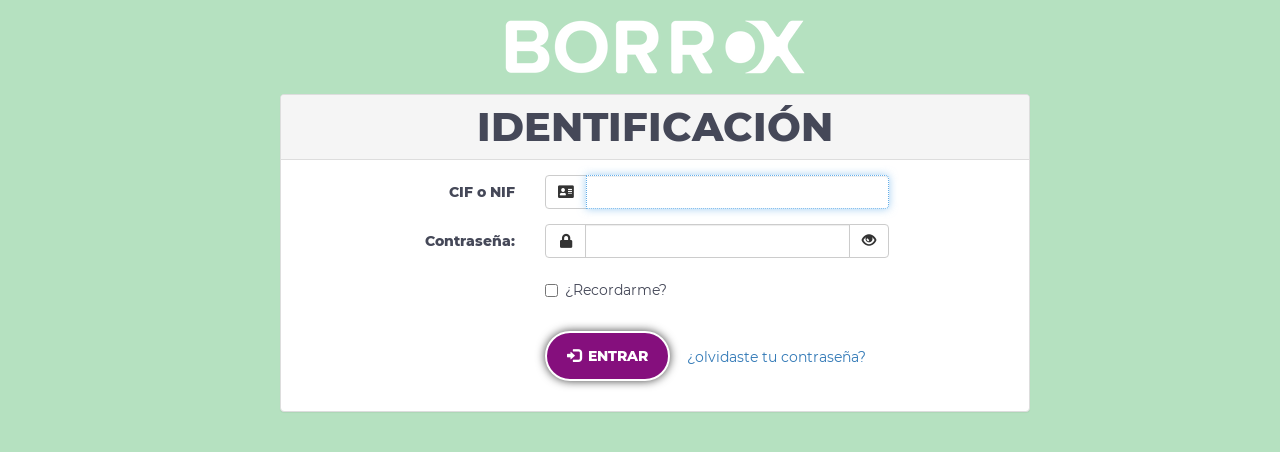

--- FILE ---
content_type: text/html; charset=UTF-8
request_url: https://app.borrox.com/login
body_size: 4383
content:
<!DOCTYPE html>
<html lang="es">
<head>
    <title>Borrox- login</title>
    <meta name="viewport" content="width=device-width, initial-scale=1, maximum-scale=1"/>
    <meta name="csrf-token" content="0dIutx7O6TY9dgMbFzupoHa67A7E2rmyivmiLbcf">
    <link rel="shortcut icon" href="https://app.borrox.com/assetsBorrox/favicon.ico" type="image/x-icon"/>
    <!-- CSRF Token -->
    <meta name="csrf-token" content="0dIutx7O6TY9dgMbFzupoHa67A7E2rmyivmiLbcf">
    <script>
        window.BASE_URL = 'https://app.borrox.com';
    </script>
    <link rel="stylesheet" href="https://maxcdn.bootstrapcdn.com/bootstrap/3.3.7/css/bootstrap.min.css" integrity="sha384-BVYiiSIFeK1dGmJRAkycuHAHRg32OmUcww7on3RYdg4Va+PmSTsz/K68vbdEjh4u" crossorigin="anonymous">
<link rel="stylesheet" href="https://app.borrox.com/assetsBorrox/js/jquery-validation-1.17.0/demo/css/cmxform.css" type="text/css" media="all"/>
<link rel="stylesheet" href="https://app.borrox.com/assetsBorrox/js/jquery-ui/jquery-ui.min.css" type="text/css" media="all"/>
<link rel="stylesheet" href="https://app.borrox.com/assetsBorrox/js/jquery-ui/jquery-ui.min.css" type="text/css" media="all"/>
<link rel="stylesheet" href="https://app.borrox.com/assetsBorrox/js/sweetalert/sweetalert2.css" type="text/css" media="all"/>
<link rel="stylesheet" href="https://app.borrox.com/assetsBorrox/calendar/css/calendar.css" type="text/css" media="all"/>
<link href="//hayageek.github.io/jQuery-Upload-File/4.0.11/uploadfile.css" rel="stylesheet">
<link href="//maxcdn.bootstrapcdn.com/font-awesome/4.2.0/css/font-awesome.min.css" rel="stylesheet">
<link rel="stylesheet" type="text/css" href="https://cdn.datatables.net/1.10.18/css/dataTables.bootstrap.min.css"/>
<link rel="stylesheet" type="text/css" href="https://cdn.datatables.net/buttons/1.5.2/css/buttons.bootstrap.min.css"/>
<link rel="stylesheet" href="https://app.borrox.com/assetsBorrox/css/style-app.css" type="text/css" media="all"/>
<link rel="stylesheet" href="https://cdnjs.cloudflare.com/ajax/libs/animate.css/4.1.1/animate.min.css" />

            <!-- Hotjar Tracking Code for https://borrox.com -->
        <script>
            (function(h,o,t,j,a,r){
                h.hj=h.hj||function(){(h.hj.q=h.hj.q||[]).push(arguments)};
                h._hjSettings={hjid:903738,hjsv:6};
                a=o.getElementsByTagName('head')[0];
                r=o.createElement('script');r.async=1;
                r.src=t+h._hjSettings.hjid+j+h._hjSettings.hjsv;
                a.appendChild(r);
            })(window,document,'https://static.hotjar.com/c/hotjar-','.js?sv=');
        </script>
   
        <script src="https://cdn.lr-in-prod.com/LogRocket.min.js" crossorigin="anonymous"></script>
        <script>window.LogRocket && window.LogRocket.init('vm6aoy/borroxcom');</script>
    
    <script>
        window.lang = {
            locale: 'es',
            translations : {"E-Mail Address":"Correo electr\u00f3nico","Password":"Contrase\u00f1a","Remember Me":"Recordarme","Login":"Acceder","Forgot Your Password?":"\u00bfOlvidaste tu contrase\u00f1a?","Register":"Registro","Name":"Nombre","Confirm Password":"Confirmar contrase\u00f1a","Reset Password":"Reestablecer contrase\u00f1a","Send Password Reset Link":"Enviar enlace para restablecer contrase\u00f1a","Logout":"Cerrar sesi\u00f3n"}        }

        function ___(key, replace)
        {
            let translation = key.split('.').reduce(function(t, i) { return (t[i] === undefined) ? key : t[i]}, window.lang.translations);

            for (var placeholder in replace) {
                translation = translation.replace(placeholder, replace[placeholder]);
            }

            return (translation === undefined) ? key : translation;
        }
    </script>
    <link rel="stylesheet" href="https://cdnjs.cloudflare.com/ajax/libs/font-awesome/5.15.2/css/all.min.css">
    <style >[wire\:loading], [wire\:loading\.delay], [wire\:loading\.inline-block], [wire\:loading\.inline], [wire\:loading\.block], [wire\:loading\.flex], [wire\:loading\.table], [wire\:loading\.grid], [wire\:loading\.inline-flex] {display: none;}[wire\:loading\.delay\.shortest], [wire\:loading\.delay\.shorter], [wire\:loading\.delay\.short], [wire\:loading\.delay\.long], [wire\:loading\.delay\.longer], [wire\:loading\.delay\.longest] {display:none;}[wire\:offline] {display: none;}[wire\:dirty]:not(textarea):not(input):not(select) {display: none;}input:-webkit-autofill, select:-webkit-autofill, textarea:-webkit-autofill {animation-duration: 50000s;animation-name: livewireautofill;}@keyframes livewireautofill { from {} }</style>
        <style>
        * {
            outline: none !important
        }
        .mr-1{
            margin-right: .25rem!important;
        }
        .input-group-btn.login-group button {
            min-width: 41px;
            border-color: #ccc;
            opacity: 1;
            cursor: default;
        }
    </style>
</head>

<body>
    



    <div class="container">
        <script src="https://challenges.cloudflare.com/turnstile/v0/api.js?onload=onloadTurnstileCallback" defer></script>
    <div id="login">
        <div class="container">
            <div class="row padd20 text-center">
                <a href="https://app.borrox.com/home">
                    <img src="https://app.borrox.com/assetsBorrox/img/logo/logotipo_blanco.png">
                </a>
            </div>
            <div class="row">
                <div class="col-md-8 col-md-offset-2">
                    <div class="panel panel-default">
                        <div class="text-center panel-heading">
                            <h1>Identificación</h1>
                        </div>

                        <div class="panel-body">
                            <form class="js-validation-login form-horizontal" method="POST" action="https://app.borrox.com/login">
                                <input type="hidden" name="_token" value="0dIutx7O6TY9dgMbFzupoHa67A7E2rmyivmiLbcf" autocomplete="off">

                                <div class="form-group">
                                    <label for="document_number" class="col-md-4 control-label">
                                        CIF o NIF
                                    </label>

                                    <div class="errorValidation col-md-6">
                                        <div class="input-group">
                                            <span class="input-group-btn login-group" id="document-addon1">
                                                <button class="btn btn-default" type="button" disabled>
                                                    <i class="fas fa-address-card"></i>
                                                </button>
                                            </span>
                                            <input id="document_number" type="text" class="form-control" name="document_number"
                                                   value="" autofocus>
                                        </div>

                                        
                                    </div>

                                </div>

                                <div class="form-group">
                                    <label for="password" class="col-md-4 control-label">
                                        Contraseña:
                                    </label>

                                    <div class="errorValidation col-md-6">
                                        <div class="input-group togglePasswordInput">
                                            <span class="input-group-btn login-group" id="password-addon1">
                                                <button class="btn btn-default" type="button" disabled>
                                                    <i class="fas fa-lock"></i>
                                                </button>
                                            </span>
                                            <input id="password" type="password" class="form-control" name="password">
                                            <span class="input-group-btn">
                                                <button class="btn btn-default togglePasswordButton" type="button">
                                                    <i class="glyphicon glyphicon-eye-open"></i>
                                                </button>
                                            </span>
                                        </div>
                                                                            </div>
                                </div>

                                <div class="form-group">
                                    <div class="col-md-6 col-md-offset-4">
                                        <div class="checkbox">
                                            <label>
                                                <input type="checkbox"
                                                       name="remember" >
                                                ¿Recordarme?
                                            </label>
                                        </div>
                                    </div>
                                </div>

                                <div class="form-group">
                                    <div class="col-md-8 col-md-offset-4">
                                      <div id="myWidget"></div>
                                    </div>
                                </div>

                                <div class="form-group">
                                    <div class="col-md-8 col-md-offset-4">
                                        <button 
                                            disabled
                                            id="btSubmit"
                                            type="button" 
                                            onclick="sessionStorage.clear();" 
                                            class="purple"
                                            data-loading-text="<i class='fas fa-spinner fa-pulse'></i> Entrando..."
                                        >
                                            <i class="mr-1 glyphicon glyphicon-log-in"></i>
                                            Entrar
                                        </button>

                                        <a class="btn btn-link" href="https://app.borrox.com/password/reset">
                                            ¿olvidaste tu contraseña?
                                        </a>
                                    </div>
                                </div>
                            </form>
                        </div>
                    </div>
                </div>
            </div>
        </div>
    </div>
    </div>

<script src="https://cdnjs.cloudflare.com/ajax/libs/bluebird/3.3.4/bluebird.min.js"></script>

<script src="https://ajax.googleapis.com/ajax/libs/jquery/1.9.1/jquery.min.js"></script>


<script type="text/javascript" src="https://app.borrox.com/assetsBorrox/js/jquery-ui/jquery-ui.min.js"></script>
<script type="text/javascript" src="https://app.borrox.com/assetsBorrox/js/bootstrap.min.js?ver=4.9.5"></script>
<script type="text/javascript" src="https://app.borrox.com/assetsBorrox/js/jquery-ui/jquery-ui.datepicker-es.min.js"></script>
<script type="text/javascript" src="https://app.borrox.com/assetsBorrox/js/jquery-validation-1.17.0/dist/jquery.validate.js "></script>
<script type="text/javascript" src="https://app.borrox.com/assetsBorrox/js/jquery-validation-1.17.0/dist/additional-methods.js"></script>
<script type="text/javascript" src="https://app.borrox.com/assetsBorrox/js/jquery-validation-1.17.0/dist/localization/messages_es.min.js"></script>
<script type="text/javascript" src="https://app.borrox.com/assetsBorrox/js/sweetalert/sweetalert2.all.js"></script>
<script type="text/javascript" src="https://app.borrox.com/assetsBorrox/js/charts/Chart.js"></script>
<script type="text/javascript" src="https://app.borrox.com/assetsBorrox/js/charts/utils.js"></script>
<script type="text/javascript" src="https://app.borrox.com/assetsBorrox/js/validate_iban/iban.js"></script>
<script type="text/javascript" src="https://hayageek.github.io/jQuery-Upload-File/4.0.11/jquery.uploadfile.min.js"></script>
<script type="text/javascript" src="https://app.borrox.com/assetsBorrox/js/others/Operations/operations.js"></script>
<script type="text/javascript" src="https://app.borrox.com/assetsBorrox/js/others/Confirming/confirming.js"></script>



<script type="text/javascript" src="https://app.borrox.com/assetsBorrox/js/others/validation_form.js"></script>
<script type="text/javascript" src="https://app.borrox.com/assetsBorrox/js/jQuery-Mask/src/jquery.mask.js"></script>

<script type="text/javascript" src="https://cdn.datatables.net/1.10.18/js/jquery.dataTables.min.js"></script>
<script type="text/javascript" src="https://cdn.datatables.net/1.10.18/js/dataTables.bootstrap.min.js"></script>
<script type="text/javascript" src="https://cdn.datatables.net/buttons/1.5.2/js/dataTables.buttons.min.js"></script>
<script type="text/javascript" src="https://cdn.datatables.net/buttons/1.5.2/js/buttons.bootstrap.min.js"></script>
<script type="text/javascript" src="https://cdnjs.cloudflare.com/ajax/libs/jszip/3.1.3/jszip.min.js"></script>
<script type="text/javascript" src="https://cdnjs.cloudflare.com/ajax/libs/pdfmake/0.1.36/pdfmake.min.js"></script>
<script type="text/javascript" src="https://cdnjs.cloudflare.com/ajax/libs/pdfmake/0.1.36/vfs_fonts.js"></script>
<script type="text/javascript" src="https://cdn.datatables.net/buttons/1.5.2/js/buttons.html5.min.js"></script>
<script type="text/javascript" src="https://cdn.datatables.net/buttons/1.5.2/js/buttons.print.min.js"></script>
<script type="text/javascript" src="https://cdn.datatables.net/buttons/1.5.2/js/buttons.colVis.min.js"></script>

<script>
    (function($){
        $.fn.serializeObject = function(){
            var self = this,
                json = {},
                push_counters = {},
                patterns = {
                    "validate": /^[a-zA-Z][a-zA-Z0-9_]*(?:\[(?:\d*|[a-zA-Z0-9_]+)\])*$/,
                    "key":      /[a-zA-Z0-9_]+|(?=\[\])/g,
                    "push":     /^$/,
                    "fixed":    /^\d+$/,
                    "named":    /^[a-zA-Z0-9_]+$/
                };


            this.build = function(base, key, value){
                base[key] = value;
                return base;
            };

            this.push_counter = function(key){
                if(push_counters[key] === undefined){
                    push_counters[key] = 0;
                }
                return push_counters[key]++;
            };

            $.each($(this).serializeArray(), function(){

                // Skip invalid keys
                if(!patterns.validate.test(this.name)){
                    return;
                }

                var k,
                    keys = this.name.match(patterns.key),
                    merge = this.value,
                    reverse_key = this.name;

                while((k = keys.pop()) !== undefined){

                    // Adjust reverse_key
                    reverse_key = reverse_key.replace(new RegExp("\\[" + k + "\\]$"), '');

                    // Push
                    if(k.match(patterns.push)){
                        merge = self.build([], self.push_counter(reverse_key), merge);
                    }

                    // Fixed
                    else if(k.match(patterns.fixed)){
                        merge = self.build([], k, merge);
                    }

                    // Named
                    else if(k.match(patterns.named)){
                        merge = self.build({}, k, merge);
                    }
                }

                json = $.extend(true, json, merge);
            });

            return json;
        };
    })(jQuery);


</script>

<script type="text/javascript" src="https://app.borrox.com/assetsBorrox/js/datatables/lang//es.js"></script>

<script>
window.onloadTurnstileCallback = function () {
    turnstile.render('#myWidget', {
        sitekey: '0x4AAAAAAAKufHlwcej_XbKk',
        callback: function(token) {
            console.log(`Challenge Success ${token}`);
            document.getElementById("btSubmit").disabled = false;
            document.getElementById("btSubmit").setAttribute('type', 'submit');
        },
    });
};
</script>
    <script>
        button = document.querySelector(".togglePasswordButton");
        button.addEventListener('click', function(e){
            let input = document.querySelector(".togglePasswordInput input");
            let icon = this.firstElementChild.classList;
            if(input.getAttribute("type") === 'password'){
                input.setAttribute('type','text');
                icon.remove('glyphicon-eye-open')
                icon.add('glyphicon-eye-close')
            }else{
                input.setAttribute('type','password');
                icon.remove('glyphicon-eye-close')
                icon.add('glyphicon-eye-open')
            }
        });
    </script>

<script src="/vendor/livewire/livewire.js?id=90730a3b0e7144480175" data-turbo-eval="false" data-turbolinks-eval="false" ></script><script data-turbo-eval="false" data-turbolinks-eval="false" >window.livewire = new Livewire();window.Livewire = window.livewire;window.livewire_app_url = '';window.livewire_token = '0dIutx7O6TY9dgMbFzupoHa67A7E2rmyivmiLbcf';window.deferLoadingAlpine = function (callback) {window.addEventListener('livewire:load', function () {callback();});};let started = false;window.addEventListener('alpine:initializing', function () {if (! started) {window.livewire.start();started = true;}});document.addEventListener("DOMContentLoaded", function () {if (! started) {window.livewire.start();started = true;}});</script>
<script>
    window.livewire_app_url = "https://app.borrox.com"

    SwalConfirm = (config, then) => {

        swal(config).then(result => {
            if (result.value && then.confirm) {
                return window.livewire.emit(then.confirm.method, then.confirm.params)
            } 
            if (then.cancel && then.cancel.method) {
                return window.livewire.emit(then.cancel.method, then.cancel.params)
            }
        })

    }

    document.addEventListener('DOMContentLoaded', () => {

    window.livewire.on('swal:modal', data => {
        SwalModal(data.icon, data.title, data.text)
    })

    window.livewire.on('swal:confirm', (config, then = {}) => {
        SwalConfirm(config, then)
    })

    window.livewire.on('swal:alert', data => {
        SwalAlert(data.icon, data.title, data.timeout)
    })


    window.livewire.on('modal:close', modalId => {
        $('#'+modalId).modal('hide')
    })

    window.livewire.on('modal:open', modalId => { 
        $('#'+modalId).modal('show')
    })


    window.livewire.on('openNewTab', url => {
        console.log(url);
        window.open(url, '_blank');
    }) 

    
    window.livewire.on('window:close', () => {
        window.close()
    }) 
    }) 
    console.log('Init App')
</script>

<script defer src="https://static.cloudflareinsights.com/beacon.min.js/vcd15cbe7772f49c399c6a5babf22c1241717689176015" integrity="sha512-ZpsOmlRQV6y907TI0dKBHq9Md29nnaEIPlkf84rnaERnq6zvWvPUqr2ft8M1aS28oN72PdrCzSjY4U6VaAw1EQ==" data-cf-beacon='{"version":"2024.11.0","token":"e0b1ae417e68483388bdcefc5b09c48a","r":1,"server_timing":{"name":{"cfCacheStatus":true,"cfEdge":true,"cfExtPri":true,"cfL4":true,"cfOrigin":true,"cfSpeedBrain":true},"location_startswith":null}}' crossorigin="anonymous"></script>
</body>
</html>

--- FILE ---
content_type: text/css
request_url: https://app.borrox.com/assetsBorrox/css/style-app.css
body_size: 6145
content:
@font-face{font-family:'Montserrat';font-style:normal;font-weight:400;src:local("Montserrat Regular"),local("Montserrat-Regular"),url(https://fonts.gstatic.com/s/montserrat/v12/JTUSjIg1_i6t8kCHKm459WRhyzbi.woff2) format("woff2");unicode-range:U+0460-052F,U+1C80-1C88,U+20B4,U+2DE0-2DFF,U+A640-A69F,U+FE2E-FE2F}@font-face{font-family:'Montserrat';font-style:normal;font-weight:400;src:local("Montserrat Regular"),local("Montserrat-Regular"),url(https://fonts.gstatic.com/s/montserrat/v12/JTUSjIg1_i6t8kCHKm459W1hyzbi.woff2) format("woff2");unicode-range:U+0400-045F,U+0490-0491,U+04B0-04B1,U+2116}@font-face{font-family:'Montserrat';font-style:normal;font-weight:400;src:local("Montserrat Regular"),local("Montserrat-Regular"),url(https://fonts.gstatic.com/s/montserrat/v12/JTUSjIg1_i6t8kCHKm459WZhyzbi.woff2) format("woff2");unicode-range:U+0102-0103,U+0110-0111,U+1EA0-1EF9,U+20AB}@font-face{font-family:'Montserrat';font-style:normal;font-weight:400;src:local("Montserrat Regular"),local("Montserrat-Regular"),url(https://fonts.gstatic.com/s/montserrat/v12/JTUSjIg1_i6t8kCHKm459Wdhyzbi.woff2) format("woff2");unicode-range:U+0100-024F,U+0259,U+1E00-1EFF,U+2020,U+20A0-20AB,U+20AD-20CF,U+2113,U+2C60-2C7F,U+A720-A7FF}@font-face{font-family:'Montserrat';font-style:normal;font-weight:400;src:local("Montserrat Regular"),local("Montserrat-Regular"),url(https://fonts.gstatic.com/s/montserrat/v12/JTUSjIg1_i6t8kCHKm459Wlhyw.woff2) format("woff2");unicode-range:U+0000-00FF,U+0131,U+0152-0153,U+02BB-02BC,U+02C6,U+02DA,U+02DC,U+2000-206F,U+2074,U+20AC,U+2122,U+2191,U+2193,U+2212,U+2215,U+FEFF,U+FFFD}@font-face{font-family:'Montserrat';font-style:normal;font-weight:500;src:local("Montserrat Medium"),local("Montserrat-Medium"),url(https://fonts.gstatic.com/s/montserrat/v12/JTURjIg1_i6t8kCHKm45_ZpC3gTD_u50.woff2) format("woff2");unicode-range:U+0460-052F,U+1C80-1C88,U+20B4,U+2DE0-2DFF,U+A640-A69F,U+FE2E-FE2F}@font-face{font-family:'Montserrat';font-style:normal;font-weight:500;src:local("Montserrat Medium"),local("Montserrat-Medium"),url(https://fonts.gstatic.com/s/montserrat/v12/JTURjIg1_i6t8kCHKm45_ZpC3g3D_u50.woff2) format("woff2");unicode-range:U+0400-045F,U+0490-0491,U+04B0-04B1,U+2116}@font-face{font-family:'Montserrat';font-style:normal;font-weight:500;src:local("Montserrat Medium"),local("Montserrat-Medium"),url(https://fonts.gstatic.com/s/montserrat/v12/JTURjIg1_i6t8kCHKm45_ZpC3gbD_u50.woff2) format("woff2");unicode-range:U+0102-0103,U+0110-0111,U+1EA0-1EF9,U+20AB}@font-face{font-family:'Montserrat';font-style:normal;font-weight:500;src:local("Montserrat Medium"),local("Montserrat-Medium"),url(https://fonts.gstatic.com/s/montserrat/v12/JTURjIg1_i6t8kCHKm45_ZpC3gfD_u50.woff2) format("woff2");unicode-range:U+0100-024F,U+0259,U+1E00-1EFF,U+2020,U+20A0-20AB,U+20AD-20CF,U+2113,U+2C60-2C7F,U+A720-A7FF}@font-face{font-family:'Montserrat';font-style:normal;font-weight:500;src:local("Montserrat Medium"),local("Montserrat-Medium"),url(https://fonts.gstatic.com/s/montserrat/v12/JTURjIg1_i6t8kCHKm45_ZpC3gnD_g.woff2) format("woff2");unicode-range:U+0000-00FF,U+0131,U+0152-0153,U+02BB-02BC,U+02C6,U+02DA,U+02DC,U+2000-206F,U+2074,U+20AC,U+2122,U+2191,U+2193,U+2212,U+2215,U+FEFF,U+FFFD}@font-face{font-family:'Montserrat';font-style:normal;font-weight:600;src:local("Montserrat SemiBold"),local("Montserrat-SemiBold"),url(https://fonts.gstatic.com/s/montserrat/v12/JTURjIg1_i6t8kCHKm45_bZF3gTD_u50.woff2) format("woff2");unicode-range:U+0460-052F,U+1C80-1C88,U+20B4,U+2DE0-2DFF,U+A640-A69F,U+FE2E-FE2F}@font-face{font-family:'Montserrat';font-style:normal;font-weight:600;src:local("Montserrat SemiBold"),local("Montserrat-SemiBold"),url(https://fonts.gstatic.com/s/montserrat/v12/JTURjIg1_i6t8kCHKm45_bZF3g3D_u50.woff2) format("woff2");unicode-range:U+0400-045F,U+0490-0491,U+04B0-04B1,U+2116}@font-face{font-family:'Montserrat';font-style:normal;font-weight:600;src:local("Montserrat SemiBold"),local("Montserrat-SemiBold"),url(https://fonts.gstatic.com/s/montserrat/v12/JTURjIg1_i6t8kCHKm45_bZF3gbD_u50.woff2) format("woff2");unicode-range:U+0102-0103,U+0110-0111,U+1EA0-1EF9,U+20AB}@font-face{font-family:'Montserrat';font-style:normal;font-weight:600;src:local("Montserrat SemiBold"),local("Montserrat-SemiBold"),url(https://fonts.gstatic.com/s/montserrat/v12/JTURjIg1_i6t8kCHKm45_bZF3gfD_u50.woff2) format("woff2");unicode-range:U+0100-024F,U+0259,U+1E00-1EFF,U+2020,U+20A0-20AB,U+20AD-20CF,U+2113,U+2C60-2C7F,U+A720-A7FF}@font-face{font-family:'Montserrat';font-style:normal;font-weight:600;src:local("Montserrat SemiBold"),local("Montserrat-SemiBold"),url(https://fonts.gstatic.com/s/montserrat/v12/JTURjIg1_i6t8kCHKm45_bZF3gnD_g.woff2) format("woff2");unicode-range:U+0000-00FF,U+0131,U+0152-0153,U+02BB-02BC,U+02C6,U+02DA,U+02DC,U+2000-206F,U+2074,U+20AC,U+2122,U+2191,U+2193,U+2212,U+2215,U+FEFF,U+FFFD}@font-face{font-family:'Montserrat';font-style:normal;font-weight:800;src:local("Montserrat ExtraBold"),local("Montserrat-ExtraBold"),url(https://fonts.gstatic.com/s/montserrat/v12/JTURjIg1_i6t8kCHKm45_c5H3gTD_u50.woff2) format("woff2");unicode-range:U+0460-052F,U+1C80-1C88,U+20B4,U+2DE0-2DFF,U+A640-A69F,U+FE2E-FE2F}@font-face{font-family:'Montserrat';font-style:normal;font-weight:800;src:local("Montserrat ExtraBold"),local("Montserrat-ExtraBold"),url(https://fonts.gstatic.com/s/montserrat/v12/JTURjIg1_i6t8kCHKm45_c5H3g3D_u50.woff2) format("woff2");unicode-range:U+0400-045F,U+0490-0491,U+04B0-04B1,U+2116}@font-face{font-family:'Montserrat';font-style:normal;font-weight:800;src:local("Montserrat ExtraBold"),local("Montserrat-ExtraBold"),url(https://fonts.gstatic.com/s/montserrat/v12/JTURjIg1_i6t8kCHKm45_c5H3gbD_u50.woff2) format("woff2");unicode-range:U+0102-0103,U+0110-0111,U+1EA0-1EF9,U+20AB}@font-face{font-family:'Montserrat';font-style:normal;font-weight:800;src:local("Montserrat ExtraBold"),local("Montserrat-ExtraBold"),url(https://fonts.gstatic.com/s/montserrat/v12/JTURjIg1_i6t8kCHKm45_c5H3gfD_u50.woff2) format("woff2");unicode-range:U+0100-024F,U+0259,U+1E00-1EFF,U+2020,U+20A0-20AB,U+20AD-20CF,U+2113,U+2C60-2C7F,U+A720-A7FF}@font-face{font-family:'Montserrat';font-style:normal;font-weight:800;src:local("Montserrat ExtraBold"),local("Montserrat-ExtraBold"),url(https://fonts.gstatic.com/s/montserrat/v12/JTURjIg1_i6t8kCHKm45_c5H3gnD_g.woff2) format("woff2");unicode-range:U+0000-00FF,U+0131,U+0152-0153,U+02BB-02BC,U+02C6,U+02DA,U+02DC,U+2000-206F,U+2074,U+20AC,U+2122,U+2191,U+2193,U+2212,U+2215,U+FEFF,U+FFFD}body{font-family:"Montserrat","sans-serif";background-color:#b5e1c0;padding-bottom:50px;color:#454858}.swal2-popup{font-size:1.6rem !important}h1{margin:0;font-size:40px;font-weight:bold;text-transform:uppercase;color:#454858}h2{margin:0;font-size:30px;font-weight:800;color:#454858}h3{margin:0;font-size:20px;font-weight:bold;color:#454858}h4{margin:0;font-size:18px;font-weight:bold;color:#454858}hr{border:none}.padd10{padding:10px}.padd20{padding:20px}.padd30{padding:30px}.margin0{margin:0}.margin10{margin:10px}.margin20{margin:20px}.margin30{margin:30px}.mgt10{margin-top:10px}.mgt30{margin-top:30px !important}.mgb30{margin-bottom:30px}.mgb10{margin-bottom:10px}.color-purple{color:#850f7d !important}.color-green{color:#7ba93c !important}.color-red{color:#d90002 !important}.color-orange{color:#ff6602 !important}.purple{display:inline-block;padding:13px 20px;background-color:#850f7d;text-transform:uppercase;font-weight:bold;color:#fff;border:2px solid #fff;-webkit-border-radius:50px;-moz-border-radius:50px;-ms-border-radius:50px;border-radius:50px;-webkit-box-shadow:0 0 10px 0 #424242;-moz-box-shadow:0 0 10px 0 #424242;box-shadow:0 0 10px 0 #424242;outline:0 !important}.purple:focus,.purple:hover{color:#fff}.purple:hover{background-color:#c17abc}.purple:active{background-color:#fff;border:2px solid #850f7d;color:#850f7d}.green{display:inline-block;margin-top:10px;padding:5px 10px;background-color:#7ba93c;text-transform:uppercase;font-weight:600;color:#fff;border:2px solid #fff;-webkit-border-radius:50px;-moz-border-radius:50px;-ms-border-radius:50px;border-radius:50px;-webkit-box-shadow:0 0 10px 0 #424242;-moz-box-shadow:0 0 10px 0 #424242;box-shadow:0 0 10px 0 #424242;outline:0 !important}.green:focus,.green:hover{color:#fff}.green:hover{background-color:#b5e1c0}.green:active{background-color:#fff;border:2px solid #7ba93c;color:#7ba93c}.purple-white{display:inline-block;padding:13px 20px;background-color:#fff;text-transform:uppercase;font-weight:bold;color:#850f7d;border:2px solid #850f7d;-webkit-border-radius:50px;-moz-border-radius:50px;-ms-border-radius:50px;border-radius:50px;-webkit-box-shadow:0 0 10px 0 #424242;-moz-box-shadow:0 0 10px 0 #424242;box-shadow:0 0 10px 0 #424242;outline:0 !important}.purple-white:active,.purple-white:focus{color:#850f7d}.purple-white:hover{color:#fff;background-color:#c17abc;border:2px solid #fff}.ico-facturas-solicitudes-n{padding-left:40px !important;height:40px}.ico-facturas-solicitudes-n::before{background-position-x:5px}.fileuploader .ajax-file-upload-container{width:100%;margin:0;padding:0}.fileuploader .ajax-file-upload-container .ajax-file-upload-statusbar{width:100% !important;margin:0 0 10px 0;padding:10px;box-sizing:border-box;text-align:left}.fileuploader .ajax-file-upload-container .ajax-file-upload-statusbar:last-child{margin:0}.fileuploader .ajax-file-upload-container .ajax-file-upload-filename{width:100%;font-family:"Montserrat","sans-serif";color:#454858;font-weight:bold;word-wrap:break-word;margin:10px 0}.fileuploader .ajax-file-upload-container .extrahtml{margin:10px 0}.fileuploader .ajax-file-upload-container .extrahtml select{outline:0;box-shadow:none;border:0 !important;background-image:none}.fileuploader .ajax-file-upload-container .extrahtml select{width:100%;margin:10px 0;padding:10px;color:#454858;font-weight:bold;cursor:pointer}.fileuploader .ajax-file-upload-container .extrahtml select::-ms-expand{display:none}.fileuploader .ajax-file-upload-container .ajax-file-upload-progress{width:100%}.fileuploader .ajax-upload-dragdrop{width:100% !important;margin:20px 0;padding:30px 20px 20px;box-sizing:border-box}.fileuploader .ajax-file-upload-error{width:100%;margin:20px 0}#new_request{position:fixed;bottom:12px;right:12px}#new_request a span{width:50px;height:50px;display:block;padding:16px;background:#850f7d;color:#fff;font-size:18px;text-decoration:none;border-radius:50%}#new_request a span:hover{background:#c17abc}#new_request a:hover,#new_request a:active,#new_request a:focus{text-decoration:none}.icon-custom{position:relative}.icon-custom::before{content:'';height:55px;width:55px;position:absolute;top:0;left:0;background:url(/assetsBorrox/images/sprite-iconos.png) no-repeat}.icon-document-pending::before{background-position-y:-46px}.icon-document-percentage::before{background-position-y:-154px}.icon-document-percentage--white::before{background-position-y:-100px}.icon-hourglass::before{background-position-y:-274px}.icon-hourglass--white::before{background-position-y:-210px}.icon-glasses::before{height:30px;background-position-y:-385px}.icon-glasses--white::before{height:40px;background-position-y:-315px}.icon-hand::before{background-position-y:-425px}.icon-hand--white::before{background-position-y:-525px}.icon-question::before{background-position-y:-595px}.icon-check-circle-green::before{background-position-y:-1025px}.icon-sent::before{background-position-y:-1352px}.container-menu{width:100%;max-width:1200px;padding:0}#usermenu{width:100%;background-color:#fff}#usermenu .navbar-default{font-family:"Montserrat","sans-serif";background-color:#fff;border:none}#usermenu .navbar{margin:0;padding:20px 0}#usermenu .navbar-nav{padding-top:15px}#usermenu .navbar-nav li a{text-transform:uppercase;font-weight:600;color:#454858;font-size:14px}#usermenu .navbar-nav li.active a{color:#850f7d;background-color:transparent}#usermenu .notificaciones{color:#fff;border-radius:50%;background-color:#ff6602;font-weight:bold;padding:5px 10px}#usermenu .navbar-right li{font-family:"Montserrat","sans-serif";font-weight:600}#usermenu .navbar-right li a{text-transform:capitalize}.user-items{min-width:200px;border-radius:30px;border:1px solid #ccc;padding:5px 10px 5px 15px}.user-items .dropdown-toggle{width:100%;display:table;margin:0;padding:0}.user-items .dropdown-toggle:hover,.user-items .dropdown-toggle:active,.user-items .dropdown-toggle:focus{background:#fff !important}.user-items .user,.user-items i{display:table-cell;vertical-align:middle;text-align:right}.user-items .user .username,.user-items .user .business{line-height:1.1;margin:0}.user-items .user .username{font-size:14px;font-weight:bold}.user-items .user .business{font-size:12px}#items-movil{display:none}#items-movil ul li{list-style:none}#items-movil ul{padding-left:12px}#items-movil ul li a{font-weight:bold;color:#850f7d}.navbar-default .navbar-toggle{border-color:#fff}.navbar-default .navbar-toggle .icon-bar{background-color:#b5e1c0;color:#fff !important}.navbar-default .navbar-toggle:focus,.navbar-default .navbar-toggle:hover{border-color:#7ba93c;background-color:#fff !important}.login-usuario{background:url(/assetsBorrox/images/sprite-iconos.png) no-repeat;background-position-y:-974px;width:35px;height:35px}@media (min-width: 768px) and (max-width: 1100px){.navbar-header{width:100%;float:none;margin-bottom:20px}.navbar-brand{width:100%;text-align:center}.navbar-brand>img{display:inline}}@media (min-width: 768px) and (max-width: 960px){.container-fluid{padding:0}.navbar-collapse{padding:0 15px 0 0}.navbar-header{width:100%;float:none;margin-bottom:20px}.navbar-brand{width:100%;text-align:center}.navbar-brand>img{display:inline}}@media (min-width: 768px) and (max-width: 860px){.navbar-nav{width:100%;display:flex;justify-content:center;padding:0;list-style:none}.navbar-nav>li{display:inline-block}.navbar-right{margin:0}}@media (max-width: 767px){.navbar-brand{padding:0}#items-movil{display:inline-block}#items-movil img{min-width:75px;width:100%;height:auto}#usermenu .navbar-nav li a{text-transform:uppercase}#usermenu .navbar-nav li .email{text-transform:lowercase !important}h1{font-size:30px}}#charts{width:100%;margin:0;padding:40px 0 0}#charts .card{width:100%;min-height:390px;height:auto;margin-top:40px;padding:15px;background-color:#fff;-webkit-box-shadow:0 5px 12px 0 rgba(136,136,136,0.7);-moz-box-shadow:0 5px 12px 0 rgba(136,136,136,0.7);box-shadow:0 5px 12px 0 rgba(136,136,136,0.7);-webkit-border-radius:3px;-moz-border-radius:3px;-ms-border-radius:3px;border-radius:3px}#charts .card h1{text-transform:uppercase;font-weight:bold}#charts .card h2{font-size:16px;text-transform:uppercase;font-weight:800;margin-bottom:30px}#charts .card canvas{margin-top:30px}#charts .card .btn-primary{background-color:#c17abc;border-color:#c17abc}#charts .card #monthName{margin-top:15px;margin-bottom:0;text-align:left;text-transform:uppercase;font-weight:bold;font-size:14px}#charts .card #calendar{margin:5px 0 20px}#charts .card .cal-month-box .cal-day-today span[data-cal-date]{font-size:1.2em}#charts .card .cal-cell{min-height:35px !important}#charts .card .cal-month-day{height:35px !important}#charts .card .cal-month-day span{margin-top:10px}@media (max-width: 767px){#charts .card{height:auto;min-height:unset}#charts .text-left,#charts .text-right{text-align:center}#charts .text-right{margin-top:30px}}#request{width:100%;margin:0;padding:40px 0 0}#request .select--custom{outline:0;box-shadow:none;border:0;background:transparent;position:relative;display:inline-block;width:auto;height:auto;padding:10px;color:#850f7d;font-weight:bold;font-size:12px}#request .select--custom::-ms-expand{display:none}#request .select--custom:hover::after{background-color:#FFFFFF;color:#000}#request .select--custom::after{-webkit-transition:.25s all ease;-o-transition:.25s all ease;transition:.25s all ease}#request .date{width:100%;font-size:0}#request .date .created,#request .date .id{display:inline-block;font-size:12px;font-weight:400;margin-bottom:5px}#request .date .created{width:75%}#request .date .id{width:25%}#request .request-box{width:100%;height:auto;background-color:#fff;-webkit-box-shadow:0 5px 12px 0 rgba(136,136,136,0.7);-moz-box-shadow:0 5px 12px 0 rgba(136,136,136,0.7);box-shadow:0 5px 12px 0 rgba(136,136,136,0.7)}#request .request-box .header,#request .request-box .footer{padding:20px 20px 20px 65px;box-sizing:border-box;font-weight:bold;color:#fff}#request .request-box .header{background-color:#454858;border-radius:3px 3px 0 0;text-transform:uppercase}#request .request-box .header h3{font-size:16px;font-weight:bold;color:#fff}#request .request-box .body{padding:20px}#request .request-box .body .nombre-empresa,#request .request-box .body .cantidad-solicitudes,#request .request-box .body .estado-solicitudes{margin-bottom:15px}#request .request-box .body .estado-solicitudes{height:95px;font-weight:bold;text-transform:uppercase}#request .request-box .body .estado-solicitudes .success{padding-left:35px;background:url(/assetsBorrox/images/sprite-iconos.png) no-repeat;background-position:-15px -927px;color:#7ba93c}#request .request-box .body .estado-solicitudes .error a{padding-left:35px;background:url(/assetsBorrox/images/sprite-iconos.png) no-repeat;background-position:-15px -1727px;text-decoration:none;color:#d90002}#request .request-box .body .estado-solicitudes .pending{padding-left:35px;background:url(/assetsBorrox/images/minus-icon.png) no-repeat;color:#B0B0B0}#request .request-box .body .more{height:42px}#request .request-box .body select{padding:10px;box-sizing:border-box;color:#850f7d;border:1px solid #850f7d;font-weight:bold;text-transform:uppercase;-webkit-border-radius:3px;-moz-border-radius:3px;-ms-border-radius:3px;border-radius:3px}#request .request-box .footer{position:relative;background-color:#454858;border-radius:0 0 3px 3px;height:106px}#request .request-box .footer span{display:block;color:#fff;text-transform:none;font-size:12px}#request .request-box .footer span:first-child{font-size:16px;font-weight:bold;text-transform:uppercase}#request .request-box .footer .purple,#request .request-box .footer .green{margin-top:10px;padding:5px 10px;font-weight:600}#request .request-box .footer::before{background-position-x:8px}@media (max-width: 768px){#request .solicitudes__title,#request .solicitudes__select{width:100%;text-align:left}#request .solicitudes__select--custom{margin:0}}.warnings{background-color:#850f7d;color:#fff;padding:15px 30px 15px 30px;font-weight:600;font-size:16px;box-shadow:0px 3px 23px -4px #333;text-align:center}#advisor{width:100%;margin:0;padding:40px 0}#advisor .card{width:100%;padding:30px;margin:0;background:#fff;-webkit-box-shadow:0 5px 12px 0 rgba(136,136,136,0.7);-moz-box-shadow:0 5px 12px 0 rgba(136,136,136,0.7);box-shadow:0 5px 12px 0 rgba(136,136,136,0.7);-webkit-border-radius:3px;-moz-border-radius:3px;-ms-border-radius:3px;border-radius:3px}#advisor .card .purple{margin:20px;padding-left:60px;position:relative}@media (max-width: 992px){#advisor .card .purple{margin:20px 0 0 0}}@media (max-width: 768px){#advisor .card .text-left{margin:20px 0 0 0;text-align:center}}@media (max-width: 375px){#advisor .card .purple{padding-left:20px}#advisor .card .purple::after{width:0;height:0}}#financial-request .select--custom{outline:0;box-shadow:none;border:0;background:transparent;position:relative;display:inline-block;width:auto;height:auto;padding:10px;color:#850f7d;font-weight:bold;font-size:12px}#financial-request .select--custom::-ms-expand{display:none}#financial-request .select--custom:hover::after{background-color:#FFFFFF;color:#000}#financial-request .select--custom::after{-webkit-transition:.25s all ease;-o-transition:.25s all ease;transition:.25s all ease}#financial-request table{background:#fff;color:#454858;-webkit-box-shadow:0 5px 12px 0 rgba(136,136,136,0.7);-moz-box-shadow:0 5px 12px 0 rgba(136,136,136,0.7);box-shadow:0 5px 12px 0 rgba(136,136,136,0.7);-webkit-border-radius:3px;-moz-border-radius:3px;-ms-border-radius:3px;border-radius:3px}#financial-request table .vencimiento-solicitudes{font-weight:bold;text-transform:uppercase}#financial-request table .vencimiento-solicitudes span{display:block;width:100%}#financial-request .more{display:block;width:100%;margin:20px 0 0 0;color:#850f7d;font-weight:bold;text-transform:uppercase;text-decoration:none}#financial-request .more:hover,#financial-request .more:active,#financial-request .more:focus{color:#000}@media (max-width: 767px){#financial-request .dataTables_info{white-space:normal}}#tracking{width:100%;margin:0;padding:40px 0 0}#tracking .row{display:block;padding:30px;margin:0;box-sizing:border-box;background:#fff;-webkit-box-shadow:0 5px 12px 0 rgba(136,136,136,0.7);-moz-box-shadow:0 5px 12px 0 rgba(136,136,136,0.7);box-shadow:0 5px 12px 0 rgba(136,136,136,0.7);-webkit-border-radius:3px;-moz-border-radius:3px;-ms-border-radius:3px;border-radius:3px}#tracking .row .date,#tracking .row .id{margin:0}#tracking .row .date{margin-top:30px}#tracking .row .id{font-weight:bold;color:#850f7d}#tracking .row h3 span{font-weight:bold;display:block;color:#850f7d;margin-top:10px}@media (max-width: 767px){#tracking .row .date{margin-top:15px}#tracking .row .text-right{margin-top:10px;text-align:left}}@media (max-width: 560px){#tracking .row h1,#tracking .row h2{word-wrap:break-word;font-size:25px}}#primary-info{width:100%;margin:0;padding:40px 0 0}#primary-info .card-container{display:flex;flex-wrap:wrap;flex-direction:row;justify-content:space-around;margin-right:-1%;margin-left:-1%}#primary-info .card-col{flex:1 1 auto;display:table;width:23%;height:175px;margin:1%;padding:20px;box-sizing:border-box;background:#fff;text-align:center;-webkit-box-shadow:0 5px 12px 0 rgba(136,136,136,0.7);-moz-box-shadow:0 5px 12px 0 rgba(136,136,136,0.7);box-shadow:0 5px 12px 0 rgba(136,136,136,0.7);-webkit-border-radius:3px;-moz-border-radius:3px;-ms-border-radius:3px;border-radius:3px}#primary-info .card-item{display:table-cell;vertical-align:middle}#primary-info .card-item .text-featured{font-size:25px;font-weight:bold;color:#454858}#primary-info .card-item p{word-wrap:break-word}#primary-info .card-item p:last-child{margin:0}@media (max-width: 991px){#primary-info .card-col{width:44%}}@media (max-width: 560px){#primary-info .card-container{margin-right:0}#primary-info .card-col{width:100%;margin-bottom:10px}}#timeline{width:100%;margin:0;padding:40px 0 0}#timeline .flex-parent{display:flex;flex-direction:column;justify-content:center;align-items:center;width:100%;height:100%;overflow:hidden}#timeline .input-flex-container{display:flex;justify-content:space-around;align-items:center;width:100vw;max-width:1000px;height:200px;position:relative;z-index:0}#timeline .input{width:50px;height:50px;background-color:#7ba93c;position:relative;border-radius:50%}#timeline .input i{color:white;padding:14px 15px;font-size:20px}#timeline .input::before,#timeline .input::after{content:'';display:block;position:absolute;z-index:-1;top:50%;transform:translateY(-50%);background-color:#7ba93c;width:8.33333vw;height:5px;max-width:83.33333px}#timeline .input::before{left:calc(-8.33333vw + 25px)}#timeline .input::after{right:calc(-8.33333vw + 25px)}#timeline .input.active ~ .input,#timeline .input.active ~ .input::before,#timeline .input.active ~ .input::after{background-color:#888}#timeline .input span{width:1px;height:1px;position:absolute;top:50%;left:50%;transform:translate(-50%, -50%);visibility:hidden}#timeline .input span::before,#timeline .input span::after{visibility:visible;position:absolute;left:50%}#timeline .input span::after{content:attr(data-info);top:30px;transform:translateX(-50%);font-size:14px;text-align:center}#timeline .input span::before{content:attr(data-date);top:-90px;width:90px;transform:translateX(-5px) rotateZ(-45deg);font-size:14px;text-indent:-10px}@media (min-width: 1000px){#timeline .input::before{left:-58.33333px}#timeline .input::after{right:-58.33333px}}@media (max-width: 992px){#timeline .input{width:50px;height:50px}#timeline .input::before,#timeline .input::after{height:3px}#timeline .input::before{left:calc(-8.33333vw + 25px)}#timeline .input::after{right:calc(-8.33333vw + 25px)}}@media (max-width: 600px){#timeline .flex-parent{justify-content:initial}#timeline .input-flex-container{flex-direction:column;align-items:stretch;width:100%;height:auto}#timeline .input{width:60px;height:60px;margin-bottom:15px;margin-left:12%}#timeline .input i{padding:20px}#timeline .input::before,#timeline .input::after{content:none}#timeline .input span{width:100%;height:100%;display:block}#timeline .input span::before{width:150px;top:30px;left:160px;transform:translateX(-50%);text-indent:0;text-align:left;font-weight:bold}#timeline .input span::after{width:150px;top:20px;left:160px;transform:translate(-50%, -50%);text-align:left;font-weight:bold}#timeline .input:last-child{margin-bottom:0}}@media (max-width: 1200px){#timeline .input-flex-container{max-width:920px}}@media (max-width: 991px){#timeline .input-flex-container{max-width:768px}}@media (max-width: 768px){#timeline .input-flex-container{max-width:625px}}#operation-confirmed{width:100%;margin:0;padding:40px 0 0}#operation-confirmed .row{display:block;padding:30px;margin:0;box-sizing:border-box;background:#fff;-webkit-box-shadow:0 5px 12px 0 rgba(136,136,136,0.7);-moz-box-shadow:0 5px 12px 0 rgba(136,136,136,0.7);box-shadow:0 5px 12px 0 rgba(136,136,136,0.7);-webkit-border-radius:3px;-moz-border-radius:3px;-ms-border-radius:3px;border-radius:3px}#operation-confirmed .icon{padding-left:60px;box-sizing:border-box}#accepted-operation{width:100%;margin:0;padding:40px 0 0}#accepted-operation .row{display:block;padding:30px;margin:0;box-sizing:border-box;background:#fff;-webkit-box-shadow:0 5px 12px 0 rgba(136,136,136,0.7);-moz-box-shadow:0 5px 12px 0 rgba(136,136,136,0.7);box-shadow:0 5px 12px 0 rgba(136,136,136,0.7);-webkit-border-radius:3px;-moz-border-radius:3px;-ms-border-radius:3px;border-radius:3px}#accepted-operation .icon{padding-left:60px;box-sizing:border-box}#accepted-operation .table{margin:0}#accepted-operation .table td{border:none}@media (max-width: 560px){#accepted-operation .table{margin:0}#accepted-operation .table td{display:block;width:100%}#accepted-operation .text-right{text-align:left}}#sent-operation{width:100%;margin:0;padding:40px 0 0}#sent-operation .row{display:block;padding:30px;margin:0;box-sizing:border-box;background:#fff;-webkit-box-shadow:0 5px 12px 0 rgba(136,136,136,0.7);-moz-box-shadow:0 5px 12px 0 rgba(136,136,136,0.7);box-shadow:0 5px 12px 0 rgba(136,136,136,0.7);-webkit-border-radius:3px;-moz-border-radius:3px;-ms-border-radius:3px;border-radius:3px}#sent-operation .icon{margin:0 0 30px 0;padding-left:60px;box-sizing:border-box}#sent-operation h2{font-size:18px;margin-bottom:20px}#sent-operation span{display:block;font-weight:bold}#sent-operation .card{padding:20px;box-sizing:border-box;-webkit-box-shadow:0 0 12px 0 rgba(136,136,136,0.7);-moz-box-shadow:0 0 12px 0 rgba(136,136,136,0.7);box-shadow:0 0 12px 0 rgba(136,136,136,0.7);-webkit-border-radius:3px;-moz-border-radius:3px;-ms-border-radius:3px;border-radius:3px}@media (max-width: 768px){#sent-operation .row{padding:30px 15px}#sent-operation .icon{margin:0}#sent-operation h2{margin-top:15px}}@media (max-width: 425px){#sent-operation .card{padding:10px}}#approved-operation{width:100%;margin:0;padding:40px 0 0}#approved-operation .row{display:block;padding:30px;margin:0;box-sizing:border-box;background:#fff;-webkit-box-shadow:0 5px 12px 0 rgba(136,136,136,0.7);-moz-box-shadow:0 5px 12px 0 rgba(136,136,136,0.7);box-shadow:0 5px 12px 0 rgba(136,136,136,0.7);-webkit-border-radius:3px;-moz-border-radius:3px;-ms-border-radius:3px;border-radius:3px}#approved-operation .icon{padding-left:60px;box-sizing:border-box}#approved-operation .table{margin:0}#approved-operation .table td{border:none}#approved-operation .button-group{margin-top:20px}#approved-operation .purple-white{margin-right:10px}@media (max-width: 768px){#approved-operation .row{padding:30px 15px}}@media (max-width: 560px){#approved-operation .table{margin:0}#approved-operation .table td{display:block;width:100%}#approved-operation .text-right{text-align:left}}@media (max-width: 425px){#approved-operation .purple,#approved-operation .purple-white{width:100%;margin-bottom:10px;margin-right:0}#approved-operation .purple:last-child,#approved-operation .purple-white:last-child{margin:0}}#studying-request{width:100%;margin:0;padding:40px 0 0}#studying-request .row{display:block;padding:30px;margin:0;box-sizing:border-box;background:#fff;-webkit-box-shadow:0 5px 12px 0 rgba(136,136,136,0.7);-moz-box-shadow:0 5px 12px 0 rgba(136,136,136,0.7);box-shadow:0 5px 12px 0 rgba(136,136,136,0.7);-webkit-border-radius:3px;-moz-border-radius:3px;-ms-border-radius:3px;border-radius:3px}#studying-request .icon{padding-left:60px;box-sizing:border-box}#studying-request .table{margin:0}#studying-request .table td{border:none}@media (max-width: 560px){#studying-request .table{margin:0}#studying-request .table td{display:block;width:100%}#studying-request .text-right{text-align:left}}#request-create{width:100%;margin:0;padding:40px 0 0}#request-create .row{display:block;padding:30px;margin:0;box-sizing:border-box;background:#fff;-webkit-box-shadow:0 5px 12px 0 rgba(136,136,136,0.7);-moz-box-shadow:0 5px 12px 0 rgba(136,136,136,0.7);box-shadow:0 5px 12px 0 rgba(136,136,136,0.7);-webkit-border-radius:3px;-moz-border-radius:3px;-ms-border-radius:3px;border-radius:3px}#request-create h1{margin-bottom:30px}#request-create h3{margin-bottom:15px}#request-create .button-group{margin-top:20px}#request-create .purple-white{margin-right:10px}#request-create .cif{width:336px}#request-create .panel{margin:0}#request-create .panel .panel-heading a{display:inline-block;width:100%}#request-create .panel .panel-heading a:hover,#request-create .panel .panel-heading a:active,#request-create .panel .panel-heading a:focus{text-decoration:none}#request-create .fileuploader{text-align:right}#request-create .fileuploader .ajax-file-upload-container{text-align:left;margin:0 0 20px}@media (max-width: 1200px){#request-create .cif{width:236px}}@media (max-width: 992px){#request-create .cif{width:126px}}@media (max-width: 767px){#request-create .cif{width:100%;margin-bottom:10px}#request-create .form-inline{text-align:right}}@media (max-width: 550px){#request-create .btn-default{width:100%}}@media (max-width: 425px){#request-create h1,#request-create h3{word-wrap:break-word;font-size:25px}#request-create .btn{width:100%}#request-create .purple,#request-create .purple-white{width:100%;margin-bottom:10px;margin-right:0}#request-create .purple:last-child,#request-create .purple-white:last-child{margin:0}}@media (max-width: 375px){#request-create h1,#request-create h2,#request-create h3{word-wrap:break-word;font-size:20px}#request-create .purple,#request-create .purple-white{font-size:10px}}#request-edit{width:100%;margin:0;padding:40px 0 0}#request-edit .row{display:block;padding:30px;margin:0;box-sizing:border-box;background:#fff;-webkit-box-shadow:0 5px 12px 0 rgba(136,136,136,0.7);-moz-box-shadow:0 5px 12px 0 rgba(136,136,136,0.7);box-shadow:0 5px 12px 0 rgba(136,136,136,0.7);-webkit-border-radius:3px;-moz-border-radius:3px;-ms-border-radius:3px;border-radius:3px}#request-edit h1{margin-bottom:30px}#request-edit h3{margin-bottom:15px}#request-edit .button-group{margin-top:20px}#request-edit .purple-white{margin-right:10px}#request-edit .cif{width:336px}#request-edit .panel{margin:0}#request-edit .panel .panel-heading a{display:inline-block;width:100%}#request-edit .panel .panel-heading a:hover,#request-edit .panel .panel-heading a:active,#request-edit .panel .panel-heading a:focus{text-decoration:none}#request-edit .fileuploader{text-align:right}#request-edit .fileuploader .ajax-file-upload-container{text-align:left;margin:0 0 20px}@media (max-width: 1200px){#request-edit .cif{width:236px}}@media (max-width: 992px){#request-edit .cif{width:126px}}@media (max-width: 767px){#request-edit .cif{width:100%;margin-bottom:10px}#request-edit .form-inline{text-align:right}}@media (max-width: 550px){#request-edit .btn-default{width:100%}}@media (max-width: 425px){#request-edit h1,#request-edit h3{word-wrap:break-word;font-size:25px}#request-edit .btn{width:100%}#request-edit .purple,#request-edit .purple-white{width:100%;margin-bottom:10px;margin-right:0}#request-edit .purple:last-child,#request-edit .purple-white:last-child{margin:0}}@media (max-width: 375px){#request-edit h1,#request-edit h2,#request-edit h3{word-wrap:break-word;font-size:20px}#request-edit .purple,#request-edit .purple-white{font-size:10px}}#request-financing{width:100%;margin:0;padding:40px 0 0}#request-financing .row--custom{display:block;margin:30px 0 0;padding:30px;box-sizing:border-box;background:#fff;-webkit-box-shadow:0 5px 12px 0 rgba(136,136,136,0.7);-moz-box-shadow:0 5px 12px 0 rgba(136,136,136,0.7);box-shadow:0 5px 12px 0 rgba(136,136,136,0.7);-webkit-border-radius:3px;-moz-border-radius:3px;-ms-border-radius:3px;border-radius:3px}#request-financing h1{margin-bottom:30px}#request-financing h2{font-size:22px;margin-bottom:15px}#request-financing img{max-width:100%;height:auto}@media (max-width: 650px){#request-financing h1,#request-financing h2{word-wrap:break-word;font-size:25px}}@media (max-width: 425px){#request-financing img{margin-top:10px;max-width:125%}#request-financing h1,#request-financing h2{word-wrap:break-word;font-size:20px}#request-financing .purple{width:100%}}#debtors{width:100%;margin:0;padding:40px 0 0}#debtors .row--custom{display:block;padding:30px;margin:40px 0 0 0;box-sizing:border-box;background:#fff;-webkit-box-shadow:0 5px 12px 0 rgba(136,136,136,0.7);-moz-box-shadow:0 5px 12px 0 rgba(136,136,136,0.7);box-shadow:0 5px 12px 0 rgba(136,136,136,0.7);-webkit-border-radius:3px;-moz-border-radius:3px;-ms-border-radius:3px;border-radius:3px}#debtors .action-buttons{width:85px;text-align:center}#debtors .pagination>.disabled>a{border-color:#c17abc}#debtors .pagination>.active>a{color:#fff;background-color:#850f7d;border-color:#850f7d}#debtors .pagination>li>a{color:#850f7d;border:1px solid #850f7d}@media (max-width: 991px){#debtors .dataTables_info{white-space:normal}}@media (max-width: 767px){#debtors .dataTables_filter,#debtors .pagination{margin-top:15px}#debtors .text-left,#debtors .text-right{text-align:center}#debtors .text-right{margin-top:30px}}@media (max-width: 425px){#debtors .hidden--custom{display:none !important}#debtors .dataTables_filter label input{max-width:140px}}#customer-profile{width:100%;margin:0;padding:40px 0 0}#customer-profile .row--custom{display:block;padding:30px;margin:40px 0 0 0;box-sizing:border-box;background:#fff;-webkit-box-shadow:0 5px 12px 0 rgba(136,136,136,0.7);-moz-box-shadow:0 5px 12px 0 rgba(136,136,136,0.7);box-shadow:0 5px 12px 0 rgba(136,136,136,0.7);-webkit-border-radius:3px;-moz-border-radius:3px;-ms-border-radius:3px;border-radius:3px}#customer-profile #extrabutton{margin-top:15px}#customer-profile .nav-tabs{margin:20px 0}#customer-profile .form-group--checkbox label{cursor:pointer}#customer-profile .button-group{margin-top:20px}#customer-profile .purple-white{margin-right:10px}@media (max-width: 767px){#customer-profile .text-left,#customer-profile .text-right{text-align:center}#customer-profile .text-right{margin-top:30px}}@media (max-width: 425px){#customer-profile .row--custom .btn{width:100%}#customer-profile .row--custom .purple,#customer-profile .row--custom .purple-white{width:100%;margin-bottom:10px;margin-right:0}#customer-profile .row--custom .purple:last-child,#customer-profile .row--custom .purple-white:last-child{margin:0}}#history{width:100%;margin:0;padding:40px 0 0}#history .row--custom{display:block;padding:30px;margin:40px 0 0 0;box-sizing:border-box;background:#fff;-webkit-box-shadow:0 5px 12px 0 rgba(136,136,136,0.7);-moz-box-shadow:0 5px 12px 0 rgba(136,136,136,0.7);box-shadow:0 5px 12px 0 rgba(136,136,136,0.7);-webkit-border-radius:3px;-moz-border-radius:3px;-ms-border-radius:3px;border-radius:3px}#history .box{margin-top:30px}#history h3{margin-bottom:30px}#history .action-buttons{width:70px;text-align:center}#history .tab-content span{display:block}#history .pagination>.disabled>a{border-color:#c17abc}#history .pagination>.active>a{color:#fff;background-color:#850f7d;border-color:#850f7d}#history .pagination>li>a{color:#850f7d;border:1px solid #850f7d}@media (max-width: 991px){#history .dataTables_info{white-space:normal}}@media (max-width: 767px){#history h4{text-transform:capitalize}#history .dataTables_filter,#history .pagination{margin-top:15px}#history .text-left,#history .text-right{text-align:center}#history .text-right{margin-top:30px}}@media (max-width: 678px){#history h4{font-size:16px}}@media (max-width: 550px){#history .hidden--custom{display:none !important}}@media (max-width: 425px){#history h4{font-size:12px}#history .dataTables_filter label input{max-width:140px}}#notification{width:100%;margin:0;padding:40px 0 0}#notification .row--custom{display:block;padding:30px;margin:40px 0 0 0;box-sizing:border-box;background:#fff;-webkit-box-shadow:0 5px 12px 0 rgba(136,136,136,0.7);-moz-box-shadow:0 5px 12px 0 rgba(136,136,136,0.7);box-shadow:0 5px 12px 0 rgba(136,136,136,0.7);-webkit-border-radius:3px;-moz-border-radius:3px;-ms-border-radius:3px;border-radius:3px}#notification .box{margin-top:30px}#notification h3{margin-bottom:30px}#notification .dt-buttons,#notification .dataTables_filter{display:inline-block;width:50%}#notification .tableNoti{margin:15px 0 6px !important}@media (max-width: 767px){#notification .dt-buttons,#notification .dataTables_filter{width:100%;margin-top:15px;text-align:left}#notification .text-left,#notification .text-right{text-align:center}#notification .text-right{margin-top:30px}#notification .dataTables_info{white-space:normal}}@media (max-width: 425px){#notification h1{font-size:30px}}@media (max-width: 375px){#notification .dataTables_filter label input{max-width:140px}#notification .row--custom .btn{padding:6px;font-size:11px}}#borrox-points{width:100%;margin:0;padding:40px 0 0}#borrox-points p{margin:0;padding:0;line-height:1}#borrox-points .row--custom,#borrox-points .banner{display:block;padding:30px;margin:40px 0 0 0;box-sizing:border-box;background:#fff;-webkit-box-shadow:0 5px 12px 0 rgba(136,136,136,0.7);-moz-box-shadow:0 5px 12px 0 rgba(136,136,136,0.7);box-shadow:0 5px 12px 0 rgba(136,136,136,0.7);-webkit-border-radius:3px;-moz-border-radius:3px;-ms-border-radius:3px;border-radius:3px}#borrox-points .points-disponibles .title,#borrox-points .points-conseguidos .title,#borrox-points .points-gastados .title{font-size:45px;font-weight:bold}#borrox-points .points-disponibles .subtitle,#borrox-points .points-conseguidos .subtitle,#borrox-points .points-gastados .subtitle{margin-bottom:6px;font-size:11px;font-weight:400;text-transform:uppercase}#borrox-points .points-conseguidos,#borrox-points .points-gastados{margin-top:30px}#borrox-points .points-conseguidos .title,#borrox-points .points-gastados .title{font-weight:600}#borrox-points .title-table{margin-bottom:30px}#borrox-points .pagination>.disabled>a{border-color:#c17abc}#borrox-points .pagination>.active>a{color:#fff;background-color:#850f7d;border-color:#850f7d}#borrox-points .pagination>li>a{color:#850f7d;border:1px solid #850f7d}#borrox-points .banner{margin:50px 0;-webkit-box-shadow:0 0 15px 0 rgba(136,136,136,0.7);-moz-box-shadow:0 0 15px 0 rgba(136,136,136,0.7);box-shadow:0 0 15px 0 rgba(136,136,136,0.7)}#borrox-points .banner .title{font-size:20px;font-weight:bold}#borrox-points .banner .subtitle{margin-top:6px;font-size:14px;font-weight:600}#borrox-points .points-box__custom--1,#borrox-points .points-box__custom--2,#borrox-points .points-box__custom--3{width:100%;height:175px;display:table;padding:30px;margin:40px 0 0 0;box-sizing:border-box;background:#fff;-webkit-box-shadow:0 0 15px 0 rgba(136,136,136,0.7);-moz-box-shadow:0 0 15px 0 rgba(136,136,136,0.7);box-shadow:0 0 15px 0 rgba(136,136,136,0.7);-webkit-border-radius:3px;-moz-border-radius:3px;-ms-border-radius:3px;border-radius:3px}#borrox-points .points-box__custom--1 .info,#borrox-points .points-box__custom--1 .plus,#borrox-points .points-box__custom--2 .info,#borrox-points .points-box__custom--2 .plus,#borrox-points .points-box__custom--3 .info,#borrox-points .points-box__custom--3 .plus{display:table-cell;vertical-align:middle}#borrox-points .points-box__custom--1 .info,#borrox-points .points-box__custom--2 .info,#borrox-points .points-box__custom--3 .info{width:75%}#borrox-points .points-box__custom--1 .info .title,#borrox-points .points-box__custom--2 .info .title,#borrox-points .points-box__custom--3 .info .title{font-size:18px;font-weight:bold}#borrox-points .points-box__custom--1 .info .subtitle,#borrox-points .points-box__custom--2 .info .subtitle,#borrox-points .points-box__custom--3 .info .subtitle{font-size:14px;font-weight:600;margin-top:10px}#borrox-points .points-box__custom--1 .info a,#borrox-points .points-box__custom--2 .info a,#borrox-points .points-box__custom--3 .info a{display:block;width:100%;margin-top:10px;font-size:12px;font-weight:bold;text-transform:uppercase;text-decoration:none;color:#850f7d}#borrox-points .points-box__custom--1 .plus,#borrox-points .points-box__custom--2 .plus,#borrox-points .points-box__custom--3 .plus{width:25%}#borrox-points .points-box__custom--1 .plus{font-size:12px;font-weight:bold;text-transform:uppercase;color:#7ba93c}#borrox-points .points-box__custom--1 .plus::before{margin-left:auto;margin-right:auto;top:25px;left:0;right:0}#borrox-points .points-box__custom--1 .plus p{margin-top:50px}#borrox-points .points-box__custom--2 .plus{font-size:12px;font-weight:bold;text-transform:uppercase;color:#7ba93c}#borrox-points .points-box__custom--2 .plus span{display:block;width:100%;margin:5px 0;font-size:30px;font-weight:bold}#borrox-points .points-box__custom--3 .plus{font-size:20px;font-weight:600;text-transform:uppercase}#borrox-points .points-box__custom--3 .plus span{font-size:30px;font-weight:bold;color:#7ba93c}@media (max-width: 991px){#borrox-points .points{font-size:0;margin-bottom:30px}#borrox-points .points-disponibles,#borrox-points .points-conseguidos,#borrox-points .points-gastados{display:inline-block;width:33%;margin:0;text-align:center}#borrox-points .banner h2{text-align:center;margin-bottom:15px}#borrox-points .banner .title{width:100%;text-align:center;margin-bottom:15px}#borrox-points .banner .subtitle{width:100%;text-align:center;margin-bottom:15px}#borrox-points .banner .text-right{text-align:center}#borrox-points .dataTables_info{white-space:normal}}@media (max-width: 767px){#borrox-points .dataTables_filter,#borrox-points .pagination{margin-top:15px}#borrox-points .text-left,#borrox-points .text-right{text-align:center}#borrox-points .text-right{margin-top:30px}}@media (max-width: 425px){#borrox-points .dataTables_filter label input{max-width:140px}#borrox-points .points-box__custom--1,#borrox-points .points-box__custom--2,#borrox-points .points-box__custom--3{height:auto;padding:20px}#borrox-points .points-box__custom--1 .info,#borrox-points .points-box__custom--1 .plus,#borrox-points .points-box__custom--2 .info,#borrox-points .points-box__custom--2 .plus,#borrox-points .points-box__custom--3 .info,#borrox-points .points-box__custom--3 .plus{display:block;width:100%;text-align:center}#borrox-points .points-box__custom--1 .plus,#borrox-points .points-box__custom--2 .plus,#borrox-points .points-box__custom--3 .plus{margin-top:10px}#borrox-points .points-box__custom--1 .plus::before{top:-50px}#borrox-points .points-box__custom--1 .plus p{margin-top:60px}}
.btn-purple{display:inline-flex;justify-content:center;align-items:center;padding:13px 20px;background-color:#850f7d;text-transform:uppercase;font-weight:bold;color:#fff;border:2px solid #fff;border-radius:50px;box-shadow:0 0 10px 0 #424242;outline:0!important;text-align:center;cursor:pointer;transition:all 0.3s ease}.btn-purple:focus,.btn-purple:hover{color:#fff}.btn-purple:hover{background-color:#c17abc}.btn-purple:active{background-color:#fff;border:2px solid #850f7d;color:#850f7d}.btn-purple i{margin-right:10px}

--- FILE ---
content_type: application/javascript
request_url: https://app.borrox.com/assetsBorrox/js/others/Confirming/confirming.js
body_size: 1004
content:

$(document).ready(function () {

    $('.tableConfirming').DataTable({
        "destroy": true,
        "autoWidth": false,
        "searching": true,
        "ordering": false,
        "paging": true,
        "pagingType": "numbers",
        "oLanguage": LangDataTable,
    });
});

$("#generate-operations").submit(function (e) {

    e.preventDefault();
    var ids = [];
    $('input[name ="confirmingIds[]"]:checked').each(function(){
        ids.push($(this).val());
    });
    if(ids.length === 0) {
        swal({
            title: '<span style="color: #59ab3c">Borrox</span>',
            html: '<small>' + ___('Debe seleccionar al menos una preoperación para financiar') + '</small>',
        });
    } else {
        swal({
            title: '<span style="color: #59ab3c">Borrox</span>',
            html: '<small>' + ___("¿Estás seguro de que has seleccionado todas las facturas que deseas financiar?") + '</small>',
            type: 'question',
            showCancelButton: true,
            confirmButtonColor: '#5dd27c',
            cancelButtonColor: '#337ab7',
            confirmButtonText: '<small>' + ___('Sí') + '</small>',
            cancelButtonText: '<small>' + ___('No') + '</small>',
            showLoaderOnConfirm: true,
            allowOutsideClick: false,
            allowEscapeKey: false,
            preConfirm: function (resolve) {
                swal.getCancelButton().classList.add("hidden");
                return new Promise(function (resolve) {
                    generateOperations(ids);
                });
            }
        }).then(
            function (result) {
                if (result.value) {
                    swal({
                        title: '<span style="color: #59ab3c">Borrox</span>',
                        html: '<small>' + result.value.data.status + '</small>',
                        type: result.value.data.icon,
                        confirmButtonText: ___('Cerrar'),
                        confirmButtonColor: '#337ab7',

                    }).then(function () {
                        location.reload();
                    }
                    );
                }
            }
        );
    }
});

function generateOperations(ids) {
    $.ajaxSetup({
        headers: {
            'X-CSRF-TOKEN': $('meta[name=csrf-token]').attr('content')
        }
    });
    $.ajax({
        type: 'POST',
        url: "confirming/generate-operations",
        data: {
            'ids': ids
        },
        dataType: 'json',
        success: function (result) {
            swal.close();
            swal({
                title: 'Exito!',
                html: ___("Enhorabuena, tu solicitud de financiación se ha realizado con éxito. ya puedes aceptar la oferta desde la sección de <a href='/home'>INICIO</a> o desde la sección de <a href='/historico'>SOLICITUDES</a>'"),
                type: 'success',
            }).then(function () {
                location.reload();
            }
            );
        },
        error: function (response) {
            let message, body;
            try {
                if (typeof response.data.errors == 'undefined') {
                    message = 'Upps!';
                    body = response.data.message;
                } else {
                    message = response.data.message;
                    let data = Object.values(response.data.errors);
                    body = data[0].join("<br>");
                }
            } catch (e) {
                console.log(e);
                message = 'Upps!';
                body = ___('Algo ha pasado, por favor vuelve a intentarlo...');
            }
            swal.close();
            swal({
                title: message,
                html: body,
                type: 'error',
            });
        }
    });
}

$("#selectall").on("click", function () {
    $('input[name ="confirmingIds[]"]').prop('checked', this.checked);
});



--- FILE ---
content_type: application/javascript
request_url: https://app.borrox.com/assetsBorrox/js/datatables/lang//es.js
body_size: 114
content:
/*
"https://cdn.datatables.net/plug-ins/1.10.18/i18n/";
*/
const LangDataTable ={
  "sProcessing":     "Procesando...",
  "sLengthMenu":     "Mostrar _MENU_ registros",
  "sZeroRecords":    "No se encontraron resultados",
  "sEmptyTable":     "Ningún dato disponible en esta tabla",
  "sInfo":           "Mostrando registros del _START_ al _END_ de un total de _TOTAL_ registros",
  "sInfoEmpty":      "Mostrando registros del 0 al 0 de un total de 0 registros",
  "sInfoFiltered":   "(filtrado de un total de _MAX_ registros)",
  "sInfoPostFix":    "",
  "sSearch":         "Buscar:",
  "sUrl":            "",
  "sInfoThousands":  ",",
  "sLoadingRecords": "Cargando...",
  "oPaginate": {
    "sFirst":    "Primero",
    "sLast":     "Último",
    "sNext":     "Siguiente",
    "sPrevious": "Anterior"
  },
  "oAria": {
    "sSortAscending":  ": Activar para ordenar la columna de manera ascendente",
    "sSortDescending": ": Activar para ordenar la columna de manera descendente"
  }
}


--- FILE ---
content_type: application/javascript
request_url: https://app.borrox.com/assetsBorrox/js/others/validation_form.js
body_size: 5293
content:
var BaseFormValidation = (function () {
    // Init Bootstrap Forms Validation, for more examples you can check out https://github.com/jzaefferer/jquery-validation

    var initValidationLogin = function () {

        jQuery(".js-validation-login").validate({
            ignore: [''],
            errorClass: 'help-block animated fadeInDown',
            errorElement: 'div',
            errorPlacement: function (error, e) {

                jQuery(e).parents('.errorValidation').append(error);
            },
            highlight: function (e) {
                var elem = jQuery(e);

                elem.closest('.errorValidation').removeClass('has-error').addClass('has-error');
                elem.closest('.help-block').remove();
            },
            success: function (e) {
                var elem = jQuery(e);

                elem.closest('.errorValidation').removeClass('has-error');
                elem.closest('.help-block').remove();
            },
            submitHandler: function(form) {
                try {
                    let button = $('button[type=submit]');
                    if(button.attr('data-loading-text') !== undefined){
                        button.button('loading');
                    }
                    button.prop('disabled');
                } catch (error) {
                    console.warn("error in button submit");
                }
                form.submit();
            },

            rules: {

                'document_number': {
                    required: true,

                },

                'password': {
                    required: true,

                },


            },


        });


    };

    var initValidation = function () {
        jQuery(".js-validation-form").validate({
            ignore: [''],
            errorClass: 'help-block animated fadeInDown',
            errorElement: 'div',
            errorPlacement: function (error, e) {

                jQuery(e).parents('.errorValidation').append(error);
            },
            highlight: function (e) {
                var elem = jQuery(e);

                elem.closest('.errorValidation').removeClass('has-error').addClass('has-error');
                elem.closest('.help-block').remove();
            },
            success: function (e) {
                var elem = jQuery(e);

                elem.closest('.errorValidation').removeClass('has-error');
                elem.closest('.help-block').remove();
            },

            submitHandler: function (form, e) {

                e.preventDefault();
                $("#create-operation").text(' Enviando').prop('disabled', true).prepend('<i class="fa fa-spinner fa-spin"></i>');
                // form.submit();

                var form_data = new FormData($('.js-validation-form')[0]);

                $.ajax({
                    url: "/solicitar-financiacion",
                    type: "POST",
                    data: form_data,
                    contentType: false,
                    cache: false,
                    processData: false,
                    success: function (data) {
                        swal({
                            title: 'Borrox',
                            html: '¡Solicitud enviada con éxito!',
                            type: 'success',
                            timer: 3000,
                            showConfirmButton: true
                        }).then(function () {
                            window.location.href = "/gracias";
                        }, function (dismiss) {
                            window.location.href = "/gracias";
                        });
                    },
                    error: function (error) {

                        var payload = JSON.parse(error.responseText);

                        var textAlert = '';

                        if (payload.data && !payload.errors) {
                            payload.errors = payload.data
                        }

                        if (payload.errors) {
                            Object.keys(payload.errors).forEach(function (key) {
                                textAlert += payload.errors[key].join(', ');
                            });
                        }

                        swal({
                            icon: 'error',
                            title: 'Oops...',
                            text: textAlert,

                        });

                        $("#create-operation").text('Solicitar').prop('disabled', false);
                        $("#create-operation").find('i').remove();


                    }
                });

            },


            rules: {

                'business_name': {
                    required: true,

                }, 'mobile': {
                    required: true,
                    telephoneES: true

                },
                'email': {
                    required: true,
                    emailOK: true
                },

                'document_number_assignor': {
                    required: true,
                    nowhitespace: true,
                    identificacionES: true,


                }, 'document_number_debtor': {
                    required: true,
                    nowhitespace: true,
                    identificacionES: true,
                    notEqualTo: '#document_number_assignor'

                }, 'amount': {
                    required: true,
                },

                'operation_type_id': {

                    required: true

                },

                'due_date': {
                    required: true,

                }, 'invoice_date': {
                    required: true,

                },
                'terms': {
                    required: true,

                },

                'files[factura]': {

                    required: true,
                    accept: "image/jpeg,image/png,application/pdf",
                    filesize_max: 4

                },
                'files[pagare]': {

                    accept: "image/jpeg,image/png,application/pdf",
                    filesize_max: 4

                },
                'referred': {
                    maxlength: 100
                },
                'invoice_code': {
                    required: true
                }


            },

            messages: {

                'files[factura]': {

                    accept: "Solo formato permitido  jpg, jpeg, png o pdf"

                },

                'files[pagare]': {

                    accept: "Solo formato permitido  jpg,jpeg,png o pdf"

                },


                'document_number_debtor': {
                    notEqualTo: 'Tu CIF O NIF no deben ser iguales al de tu cliente.',
                    nowhitespace: "Sin espacio en blanco por favor"
                },
                'document_number_assignor': {
                    remote: jQuery.validator.format("el CIF o NIF {0} ya se encuentra registrado"),
                    nowhitespace: "Sin espacio en blanco por favor"
                },

                'email': {
                    remote: jQuery.validator.format("el email {0} ya se encuentra registrado")
                },

                'mobile': {
                    maxlength: 'El numero de  movil debe contener solo 9 digitos',
                    minlength: 'El numero de movil debe un maximo de 9 digitos'
                },

                'terms': {
                    required: 'Debes aceptar los términos y condiciones'

                }, 'amount_invoice': {
                    pattern: 'El importe debe ser un importe numérico, con los decimales separados por una coma.'

                }


            }


        });
    };

    var initValidationRegister = function () {
        jQuery(".js-validation-register").validate({
            ignore: [''],
            errorClass: 'help-block animated fadeInDown',
            errorElement: 'div',
            errorPlacement: function (error, e) {

                jQuery(e).parents('.errorValidation').append(error);
            },
            highlight: function (e) {
                var elem = jQuery(e);

                elem.closest('.errorValidation').removeClass('has-error').addClass('has-error');
                elem.closest('.help-block').remove();
            },
            success: function (e) {
                var elem = jQuery(e);

                elem.closest('.errorValidation').removeClass('has-error');
                elem.closest('.help-block').remove();
            },

            rules: {

                'business_name': {
                    required: true

                }, 'mobile': {
                    required: true,
                    telephoneES: true
                },
                'email': {
                    required: true,
                    email: true
                },


                'contacto_nombre': {

                    required: true,
                    letterswithbasicpunc: true


                },

                'contacto_apellido': {
                    required: true,
                    letterswithbasicpunc: true
                },
                'contacto_segundo_apellido': {
                    required: true,
                    letterswithbasicpunc: true
                },

                'contacto_email': {
                    required: true,
                    emailOK: true
                },
                'contacto_movil': {
                    required: true,
                    nowhitespace: true,
                    telephoneES: true
                },
                'password': {
                    required: true,
                    minlength: 8,

                }, 'password_confirmation': {
                    required: true,
                    equalTo: '#contacto_contrasena',
                    minlength: 8,

                },


                'terms': {
                    required: true,

                },


            },

            messages: {

                'document_number_debtor':
                    {
                        notEqualTo: 'Tu CIF O NIF no deben ser iguales al de tu cliente.'
                    },

                'document_number_assignor':
                    {
                        remote: jQuery.validator.format("el CIF o NIF {0} ya se encuentra registrado")
                    },


                'email':
                    {
                        remote: jQuery.validator.format("el email {0} ya se encuentra registrado")
                    },

                'mobile':
                    {
                        maxlength: 'El numero de  movil debe contener solo 9 digitos',
                        minlength: 'El numero de movil debe un maximo de 9 digitos'
                    },

                'terms':
                    {
                        required: 'Debes aceptar los términos y condiciones'

                    }


            }


        })
        ;
    };


    var initValidationNewRequest = function () {
      
        // solo cuando vien por ocr 
        if(window.location.href.includes("action=from-pdf")){ 
            $("#js-validation-new-request input").on("change", function() {
                $(this).closest("form").validate().form();
            });
        }

        jQuery(".js-validation-new-request").validate({
            ignore: [''],
            errorClass: 'help-block animated fadeInDown',
            errorElement: 'div',
            errorPlacement: function (error, e) {

                jQuery(e).parents('.errorValidation').append(error);
            },
            highlight: function (e) {
                var elem = jQuery(e);

                elem.closest('.errorValidation').removeClass('has-error').addClass('has-error');
                elem.closest('.help-block').remove();
            },
            success: function (e) {
                var elem = jQuery(e);

                elem.closest('.errorValidation').removeClass('has-error');
                elem.closest('.help-block').remove();
            },

            rules: {

                'operation_type_id': {
                    required: true
                },

                'invoice_code': {
                    required: true
                },

                'amount': {
                    required: true,

                },

                'invoice_date': {
                    required: true
                },

                'due_date': {
                    required: true,
                    notEqualTo: '#invoice_date'

                },
                'company': {
                    required: true
                },
                'business_name': {
                    required: true
                },
                'iban': {
                    iban: true,
                    noSpace: true
                },

                'document_number_debtor': {
                    required: true,
                    identificacionES: true
                },

                'name_contact': {
                    letterswithbasicpunc: true
                },
                // 'telephone_contact': {
                //     mobileSpain: false

                // },

                // 'email_contact': {
                //     emailOK: false
                // },

                'factura': {

                    required: true,
                    accept: "image/jpg,image/jpeg,image/png,application/pdf",
                    filesize_max: 4
                },

                'pagare': {

                    accept: "image/jpg,image/jpeg,image/png,application/pdf",
                    filesize_max: 4
                }


            },

            messages:
                {


                    'pagare': {

                        accept: 'Por favor, introduzca un formato válido. PDF,PNG,JPG,jpeg '

                    }, 'factura': {

                        accept: 'Por favor, introduzca un formato válido. PDF,PNG,JPG,jpeg '

                    },

                    // 'iban': {

                    //     // iban: 'Por favor, especifique un IBAN válido'

                    // },


                    'due_invoice': {

                        notEqualTo: 'La fecha de vencimiento no puede ser igual a la fecha de emisión'
                    },


                    'document_number_debtor': {
                        notEqualTo: 'Tu CIF O NIF no deben ser iguales al de tu cliente.'
                    },
                    'document_number_assignor':
                        {
                            remote: jQuery.validator.format("el CIF o NIF {0} ya se encuentra registrado")
                        },

                    'email': {
                        remote: jQuery.validator.format("el email {0} ya se encuentra registrado")
                    },

                    'mobile': {
                        maxlength: 'El numero de  movil debe contener solo 9 digitos',
                        minlength: 'El numero de movil debe un maximo de 9 digitos'
                    },

                    'terms':
                        {
                            required: 'Debes aceptar los términos y condiciones'

                        }


                }


        });


    };


    var initValidationNewRequestIE = function () {

        jQuery(".js-validation-new-request-ie").validate({
            ignore: [''],
            errorClass: 'help-block animated fadeInDown',
            errorElement: 'div',
            errorPlacement: function (error, e) {

                jQuery(e).parents('.errorValidation').append(error);
            },
            highlight: function (e) {
                var elem = jQuery(e);

                elem.closest('.errorValidation').removeClass('has-error').addClass('has-error');
                elem.closest('.help-block').remove();
            },
            success: function (e) {
                var elem = jQuery(e);

                elem.closest('.errorValidation').removeClass('has-error');
                elem.closest('.help-block').remove();
            },

            rules: {

                'operation_type_id': {
                    required: true
                },

                'invoice_code': {
                    required: true
                },

                'amount': {
                    required: true,

                },

                'invoice_date': {
                    required: true
                },

                'due_date': {
                    required: true,
                    notEqualTo: '#invoice_date'

                },
                'company': {
                    required: true
                },
                'business_name': {
                    required: true
                },
                'iban': {
                    iban: true,
                    noSpace: true
                },

                'document_number_debtor': {
                    required: true,
                    identificacionES: true
                },

                'name_contact': {
                    letterswithbasicpunc: true
                },
                // 'telephone_contact': {
                //     mobileSpain: false

                // },

                // 'email_contact': {
                //     emailOK: false
                // },

                'factura': {

                    required: true,
                    accept: "image/jpg,image/jpeg,image/png,application/pdf",
                    filesize_max: 4
                },

                'pagare': {

                    accept: "image/jpg,image/jpeg,image/png,application/pdf",
                    filesize_max: 4
                }


            },

            messages:
                {


                    'pagare': {

                        accept: 'Por favor, introduzca un formato válido. PDF,PNG,JPG,jpeg '

                    }, 'factura': {

                        accept: 'Por favor, introduzca un formato válido. PDF,PNG,JPG,jpeg '

                    },

                    'iban': {

                        iban: 'Por favor, especifique un IBAN válido'

                    },


                    'due_invoice': {

                        notEqualTo: 'La fecha de vencimiento no puede ser igual a la fecha de emisión'
                    },


                    'document_number_debtor': {
                        notEqualTo: 'Tu CIF O NIF no deben ser iguales al de tu cliente.'
                    },
                    'document_number_assignor':
                        {
                            remote: jQuery.validator.format("el CIF o NIF {0} ya se encuentra registrado")
                        },

                    'email': {
                        remote: jQuery.validator.format("el email {0} ya se encuentra registrado")
                    },

                    'mobile': {
                        maxlength: 'El numero de  movil debe contener solo 9 digitos',
                        minlength: 'El numero de movil debe un maximo de 9 digitos'
                    },

                    'terms':
                        {
                            required: 'Debes aceptar los términos y condiciones'

                        }


                }


        });


    };


    var initValidationNewRequestRemesa = function () {

        // solo cuando vien por ocr 
        if(window.location.href.includes("action=from-pdf")){ 
            $("#js-validation-new-request-remesa input:not(#fileFaceOcr)").on("change", function() {
                $(this).closest("form").validate().form();
            });
        }
                
        jQuery("#js-validation-new-request-remesa").validate({
            ignore: [''],
            errorClass: 'help-block animated fadeInDown',
            errorElement: 'div',
            errorPlacement: function (error, e) {

                jQuery(e).parents('.errorValidation').append(error);
            },
            highlight: function (e) {
                var elem = jQuery(e);

                elem.closest('.errorValidation').removeClass('has-error').addClass('has-error');
                elem.closest('.help-block').remove();
            },
            success: function (e) {
                var elem = jQuery(e);

                elem.closest('.errorValidation').removeClass('has-error');
                elem.closest('.help-block').remove();
            },


            rules: {


                'iban': {
                    iban: true,
                //     noSpace: true
                },

                'operation_type_id': {
                    required: true
                },

                'invoice_code': {
                    required: true
                },

                'amount': {
                    required: true,
                },


                'invoice_date': {
                    required: true
                },

                'due_date': {
                    required: true,
                    notEqualTo: '#invoice_date'

                },


                'factura': {

                    required: true,
                    accept: "image/jpg,image/jpeg,image/png,application/pdf",
                    filesize_max: 4


                },

                'pagare': {

                    accept: "image/jpg,image/jpeg,image/png,application/pdf",
                    filesize_max: 4


                }


            },

            messages:
                {

                    // 'iban': {

                    //     iban: 'Por favor, especifique un IBAN válido'

                    // },

                    'due_invoice': {

                        notEqualTo: 'La fecha de vencimiento no puede ser igual a la fecha de emisión'
                    },

                }


        });


    };


    var initValidationNewRequestAgent = function () {

        jQuery(".js-validation-new-request-agent").validate({
            ignore: [''],
            errorClass: 'help-block animated fadeInDown',
            errorElement: 'div',
            errorPlacement: function (error, e) {

                jQuery(e).parents('.errorValidation').append(error);
            },
            highlight: function (e) {
                var elem = jQuery(e);

                elem.closest('.errorValidation').removeClass('has-error').addClass('has-error');
                elem.closest('.help-block').remove();
            },
            success: function (e) {
                var elem = jQuery(e);

                elem.closest('.errorValidation').removeClass('has-error');
                elem.closest('.help-block').remove();
            },
            rules: {

                'operation_type_id': {
                    required: true
                },

                'invoice_code': {
                    required: true
                },

                'amount': {
                    required: true,

                },

                'invoice_date': {
                    required: true
                },

                'due_date': {
                    required: true,
                    notEqualTo: '#invoice_date'

                },

                'business_name_assignor': {
                    required: true
                },

                'document_number_assignor': {
                    required: true,
                    identificacionES: true
                },

                'business_name_debtor': {
                    required: true
                },

                'document_number_debtor': {
                    required: true,
                    identificacionES: true
                },

                'iban': {

                    iban: true,
                    noSpace: true
                },


                'factura': {

                    required: true,
                    accept: "image/jpg,image/jpeg,image/png,application/pdf",
                    filesize_max: 4
                },

                'pagare': {

                    accept: "image/jpg,image/jpeg,image/png,application/pdf",
                    filesize_max: 4
                }


            },
            messages:
                {

                    'documents[30]':
                        {

                            accept: "Solo formato permitido  jpg, jpeg, png o pdf",
                            filesize:
                                'Tamaño  maximo permitido 20 MB'

                        },

                    'documents[29]':
                        {

                            accept: "Solo formato permitido  jpg,jpeg,png o pdf",
                            filesize:
                                'Tamaño  maximo permitido 20 MB'

                        }

                }


        })
        ;


    };


    var initValidationUploadDocumentation = function () {


        jQuery(".js-validation-upload-documents").validate({
            ignore: [],
            errorClass: 'help-block animated fadeInDown',
            errorElement: 'div',
            errorPlacement: function (error, e) {

                jQuery(e).parents('.errorValidation').append(error);
            },
            highlight: function (e) {
                var elem = jQuery(e);

                elem.closest('.errorValidation').removeClass('has-error').addClass('has-error');
                elem.closest('.help-block').remove();
            },
            success: function (e) {
                var elem = jQuery(e);

                elem.closest('.errorValidation').removeClass('has-error');
                elem.closest('.help-block').remove();
            },

        });

        $('.js-validation-upload-documents [name^="documents"]').each(function () {
            $(this).rules('add', {

                accept: "image/jpg,image/jpeg,image/png,application/pdf",
                filesize_max: 4,
                messages: {
                    accept: "Solo formato permitido: jpg, jpeg, png o pdf"
                }

            });
        });


    };

    var initValidationEditOperation = function () {


        jQuery(".js-validation-edit-operation").validate({
            ignore: [],
            errorClass: 'help-block animated fadeInDown',
            errorElement: 'div',
            errorPlacement: function (error, e) {

                jQuery(e).parents('.errorValidation').append(error);
            },
            highlight: function (e) {
                var elem = jQuery(e);

                elem.closest('.errorValidation').removeClass('has-error').addClass('has-error');
                elem.closest('.help-block').remove();
            },
            success: function (e) {
                var elem = jQuery(e);

                elem.closest('.errorValidation').removeClass('has-error');
                elem.closest('.help-block').remove();
            },

        });

        $('.js-validation-edit-operation input[name^="documents"]').each(function () {
            $(this).rules('add', {

                accept: "image/jpg,image/jpeg,image/png,application/pdf",
                filesize_max: 4,
                messages: {
                    accept: "Solo formato permitido: jpg, jpeg, png o pdf"
                }

            });
        });


    };
    var initValidationDebtor = function () {

        jQuery(".js-validation-debtor").validate({
            ignore: [''],
            errorClass: 'help-block animated fadeInDown',
            errorElement: 'div',
            errorPlacement: function (error, e) {

                jQuery(e).parents('.errorValidation').append(error);
            },
            highlight: function (e) {
                var elem = jQuery(e);

                elem.closest('.errorValidation').removeClass('has-error').addClass('has-error');
                elem.closest('.help-block').remove();
            },
            success: function (e) {
                var elem = jQuery(e);

                elem.closest('.errorValidation').removeClass('has-error');
                elem.closest('.help-block').remove();
            },

            rules: {

                'document_number': {
                    required: true,
                    identificacionES: true
                },

                'business_name': {
                    required: true
                },

                'email': {
                    required: true,
                    email: true
                },

                'telephone': {
                    required: true,
                    digits: true,
                   

                },

                'address_street': {
                    required: true,
                },

                'address_city': {
                    required: true,

                }, 'address_zip': {
                    required: true,
                    min: 5

                }


            }


        });


    };
    var initValidationClientPerfil = function () {

        jQuery(".js-validation-client-perfil").validate({
            ignore: [],
            errorClass: 'help-block animated fadeInDown',
            errorElement: 'div',
            errorPlacement: function (error, e) {

                jQuery(e).parents('.errorValidation').append(error);
            },
            highlight: function (e) {
                var elem = jQuery(e);

                elem.closest('.errorValidation').removeClass('has-error').addClass('has-error');
                elem.closest('.help-block').remove();
            },
            success: function (e) {
                var elem = jQuery(e);

                elem.closest('.errorValidation').removeClass('has-error');
                elem.closest('.help-block').remove();
            },

            rules: {


                'street_type_id': {

                    required: true

                },
                'address_street': {

                    required: true

                },


                'street_type_num_id': {

                    required: true

                },

                'address_street_num': {

                    required: true

                },
                'address_city': {

                    required: true

                },
                'address_zip': {

                    required: true,
                    digits: true,
                    min: 5

                }, 'country_id': {

                    required: true

                },
                'address_state': {

                    required: function() {
                        return ($('#country_id').val() == 60) ? true : false;
                    }

                },

                'email': {
                    required: true,
                    email: true

                },

                /*    'acounts[][iban]': {

                    },*/

                /*          'password': {
                              minlength: 8,

                          }, 'password_confirmation': {
                              equalTo: '#password',
                              minlength: 8,

                          },*/


            },

            messages: {

                'ibanNumber[]': {

                    iban: "Por favor especifique un IBAN válido",
                    nowhitespace: "Sin espacio en blanco por favor"

                }

            },
            invalidHandler: function(e, validation){
                // console.log("invalidHandler : event", e);
                // console.log("invalidHandler : validation", validation.toShow);
            }

        });


        jQuery(".js-validation-client-contact-assignor").validate({
            ignore: [],
            errorClass: 'help-block animated fadeInDown',
            errorElement: 'div',
            errorPlacement: function (error, e) {

                jQuery(e).parents('.errorValidation').append(error);
            },
            highlight: function (e) {
                var elem = jQuery(e);

                elem.closest('.errorValidation').removeClass('has-error').addClass('has-error');
                elem.closest('.help-block').remove();
            },
            success: function (e) {
                var elem = jQuery(e);

                elem.closest('.errorValidation').removeClass('has-error');
                elem.closest('.help-block').remove();
            },

            rules: {

                'document_number': {
                    identificacionES: true,


                },
                'name':
                    {
                        required: true

                    },

                'middle_name':
                    {
                        required: true

                    },

                'email':
                    {
                        required: true,
                        emailOK: true

                    },
                'charge_type_id':
                    {

                        required: true
                    },

                'mobile':
                    {
                        telephoneES: false,
                        required: true
                    },


            },

            messages: {

                'document_number':
                    {
                        remote: jQuery.validator.format("La Identificacion {0} ya se encuentra registrada"),


                    }

            }

        });

        jQuery(".js-validation-client-contact-assignor-create").validate({
            ignore: [],
            errorClass: 'help-block animated fadeInDown',
            errorElement: 'div',
            errorPlacement: function (error, e) {

                jQuery(e).parents('.errorValidation').append(error);
            },
            highlight: function (e) {
                var elem = jQuery(e);

                elem.closest('.errorValidation').removeClass('has-error').addClass('has-error');
                elem.closest('.help-block').remove();
            },
            success: function (e) {
                var elem = jQuery(e);

                elem.closest('.errorValidation').removeClass('has-error');
                elem.closest('.help-block').remove();
            },

            rules: {

                'document_number': {
                    identificacionES: true,


                },
                'name':
                    {
                        required: true

                    },

                'middle_name':
                    {
                        required: true

                    },

                'email':
                    {
                        required: true,
                        emailOK: true

                    },
                'charge_type_id':
                    {

                        required: true
                    },

                'mobile':
                    {
                        telephoneES: false,
                        required: true
                    },


            },

            messages: {

                'document_number':
                    {
                        remote: jQuery.validator.format("La Identificacion {0} ya se encuentra registrada"),


                    }

            }

        });


        jQuery(".js-validation-assignor-privacidad").validate({
            ignore: [],
            errorClass: 'help-block animated fadeInDown',
            errorElement: 'div',
            errorPlacement: function (error, e) {

                jQuery(e).parents('.errorValidation').append(error);
            },
            highlight: function (e) {
                var elem = jQuery(e);

                elem.closest('.errorValidation').removeClass('has-error').addClass('has-error');
                elem.closest('.help-block').remove();
            },
            success: function (e) {
                var elem = jQuery(e);

                $('.text-danger').remove();
                elem.closest('.errorValidation').removeClass('has-error');
                elem.closest('.help-block').remove();
            },

            rules: {
                'old_password': {
                    minlength: 8,
                    required: {
                        depends: function () {
                            return $('#password').val() !== '';
                        }
                    }

                },
                'password': {
                    notEqualTo: '#old_password',
                    minlength: 8,
                    required: {
                        depends: function () {
                            return $('#old_password').val() !== '';
                        }
                    }

                }, 'password_confirmation': {
                    equalTo: '#password',
                    minlength: 8,

                }


            },
            messages: {
                'password': {
                    notEqualTo: "La nueva contraseña debe ser distinta a la antigua"
                }
            }


        });

        jQuery(".js-validation-twofactor").validate({
            ignore: [],
            errorClass: 'help-block animated fadeInDown',
            errorElement: 'div',
            errorPlacement: function (error, e) {

                jQuery(e).parents('.errorValidation').append(error);
            },
            highlight: function (e) {
                var elem = jQuery(e);

                elem.closest('.errorValidation').removeClass('has-error').addClass('has-error');
                elem.closest('.help-block').remove();
            },
            success: function (e) {
                var elem = jQuery(e);

                $('.text-danger').remove();
                elem.closest('.errorValidation').removeClass('has-error');
                elem.closest('.help-block').remove();
            },

            rules: {
                'code_verification': {
                    minlength: 6,
                },


            },
        });



    };


    var initValidationBankAccount = function () {

        jQuery(".js-validation-bank-account").validate({
            ignore: [],
            errorClass: 'help-block animated fadeInDown',
            errorElement: 'div',
            errorPlacement: function (error, e) {

                jQuery(e).parents('.errorValidation').append(error);
            },
            highlight: function (e) {
                var elem = jQuery(e);

                elem.closest('.errorValidation').removeClass('has-error').addClass('has-error');
                elem.closest('.help-block').remove();
            },
            success: function (e) {
                var elem = jQuery(e);

                elem.closest('.errorValidation').removeClass('has-error');
                elem.closest('.help-block').remove();
            },

            rules: {


                'iban': {

                    required: true,
                    // minlength: 24,
                    nowhitespace: true,
                    iban: true,
                    remote: {
                        url: "/bank-account/check",
                        type: "post",
                        data: {
                            _token: $("input[name='_token']").val(),
                            iban: function () {
                                return $("#iban_create").val();
                            }
                        }

                    }

                },

                'bank_certificate': {

                    required: true

                },


            },

            messages: {

                'iban': {

                    iban: "Por favor especifique un IBAN válido",
                    nowhitespace: "Sin espacio en blanco por favor",
                    remote: jQuery.validator.format("el IBAN Nº {0} ya se encuentra registrado"),

                }


            }

        });
        jQuery(".js-validation-bank-account-update").validate({
            ignore: [],
            errorClass: 'help-block animated fadeInDown',
            errorElement: 'div',
            errorPlacement: function (error, e) {

                jQuery(e).parents('.errorValidation').append(error);
            },
            highlight: function (e) {
                var elem = jQuery(e);

                elem.closest('.errorValidation').removeClass('has-error').addClass('has-error');
                elem.closest('.help-block').remove();
            },
            success: function (e) {
                var elem = jQuery(e);

                elem.closest('.errorValidation').removeClass('has-error');
                elem.closest('.help-block').remove();
            },

            rules: {


                'iban': {

                    required: true,
                    minlength: 24,
                    nowhitespace: true,
                    iban: true,
                },
                'bank_certificate': {

                    required: true

                },


            },

            messages: {

                'iban': {

                    iban: "Por favor especifique un IBAN válido",
                    nowhitespace: "Sin espacio en blanco por favor",
                    remote: jQuery.validator.format("el IBAN Nº {0} ya se encuentra registrado"),

                }


            }

        });

    };


    var initUploadFile = function (opId) {

        var token = $("input[name=_token]").val();
        var i = 0;
        var extraObj = $("#fileuploader").uploadFile({
            url: "/enviar-archivos",
            fileName: "myfile",
            returnType: "json",
            acceptFiles: "image/*,.pdf",
            allowedTypes: "jpg,png,pdf",
            showDelete: true,
            showDownload: true,
            autoSubmit: false,
            formData: {"_token": token, 'op': opId},
            uploadStr: 'Subir Archivo',
            cancelStr: 'cancelar',
            dragDropStr: "<span><b> Arrastra y suelta los archivos</b></span>",
            extraHTML: function () {

                var html = "<div>";
                html += "<b>Tipo de Archivo</b>:<select id='" + i + "' name='tipoArchivo'>" + tiposArchivos() + "</select>";
                html += "<div style='display: none' id='error" + i + "'class='help-block'><span>Selecciona una opcion</span></div>";
                html += "</div>";
                i++;

                return html;
            },


            afterUploadAll: function (obj) {


                console.log(obj);


                /*                swal({
                                    title: 'BORROX',
                                    text: "la Operación se ha creado con éxito",
                                    type: 'success',
                                }).then(function (result) {

                                    if (user) {
                                        if (result.value) {
                                            window.location.href = "/home";
                                            // console.log('estatus email ' + opId);
                                            //send email
                                            $.get('/email-archivo/' + opId);
                                        } else {

                                            window.location.href = "/home";


                                        }

                                    }

                                });*/


            },
            downloadCallback: function (filename, pd) {

                location.href = "/bajar-archivos/" + filename + '/operation/' + opId;
            },
            deleteCallback: function (data, pd) {

                for (var i = 0; i < data.length; i++) {

                    $.ajax({
                        type: 'post',
                        url: "/borrar-archivos",
                        data: {
                            "_token": token,
                            'type': 'op',
                            'name': data[i],
                            'id': opId,
                        }


                    });

                }
                pd.statusbar.hide(); //You choice to hide/not.

            },


        });

        $("#extrabutton").click(function () {


            var error = [];

            $('.ajax-file-upload-container select').each(function () {

                if ($(this).val().length == 0) {
                    error.push(this.id);
                }

            });


            if (error.length >= 1) {

                error.forEach(function (element) {

                    $('#error' + element).fadeIn(1000).delay(3000).fadeOut(1000);
                });
            }


            if (error.length == 0) {

                extraObj.startUpload();

            }


        });


    };

    var tiposArchivos = function () {

        var obj;
        $.ajax({
            type: "GET",
            url: '/tipos-archivos',
            dataType: "html",
            async: false,
            success: function (data) {
                obj = data;
            },
            error: function () {
                alert('Error occured');
            }
        });

        return obj;

    };

    var initAgentClientCreate = function () {


        jQuery(".js-validation-agent-client-create").validate({
            ignore: [],
            errorClass: 'help-block animated fadeInDown',
            errorElement: 'div',
            errorPlacement: function (error, e) {

                jQuery(e).parents('.errorValidation').append(error);
            },
            highlight: function (e) {
                var elem = jQuery(e);

                elem.closest('.errorValidation').removeClass('has-error').addClass('has-error');
                elem.closest('.help-block').remove();
            },
            success: function (e) {
                var elem = jQuery(e);

                elem.closest('.errorValidation').removeClass('has-error');
                elem.closest('.help-block').remove();
            },

            rules: {

                'business_name': {
                    required: true

                },
                'document_number': {
                    identificacionES: true
                },
                'telephone': {
                    telephoneES: true,
                },
                'mobile': {
                    telephoneES: true,
                },

                'email': {
                    required: true,
                    email: true

                },

                'address_street': {
                    required: true,


                },
                'address_city': {

                    required: true
                },

                'address_zip': {
                    required: true,
                    digits: true,
                    min: 5
                },

                'ibanNumber[]': {
                    minlength: 24,
                    nowhitespace: true,
                    iban: true
                },


            },

            messages: {

                'ibanNumber[]': {

                    iban: "Por favor especifique un IBAN válido",
                    nowhitespace: "Sin espacio en blanco por favor"

                }

            }

        });


    };

    var initAgentClientDocumentation = function () {

        $('.js-validation-agent-client-documentation').validate({
            ignore: [],
            errorClass: 'help-block animated fadeInDown',
            errorElement: 'div',
            errorPlacement: function (error, e) {

                jQuery(e).parents('.errorValidation').append(error);
            },
            highlight: function (e) {
                var elem = jQuery(e);

                elem.closest('.errorValidation').removeClass('has-error').addClass('has-error');
                elem.closest('.help-block').remove();
            },
            success: function (e) {
                var elem = jQuery(e);

                elem.closest('.errorValidation').removeClass('has-error');
                elem.closest('.help-block').remove();
            },
        });

        $('.js-validation-agent-client-documentation [name^="documents"]').each(function () {
            $(this).rules('add', {

                accept: "image/jpg,image/jpeg,image/png,application/pdf",
                filesize_max: 4,
                messages: {
                    accept: "Solo formato permitido: jpg, jpeg, png o pdf"
                }

            });
        });

    };

    var initAgentClientContact = function () {


        jQuery(".js-validation-agent-client-contact").validate({
            ignore: [],
            errorClass: 'help-block animated fadeInDown',
            errorElement: 'div',
            errorPlacement: function (error, e) {

                jQuery(e).parents('.errorValidation').append(error);
            },
            highlight: function (e) {
                var elem = jQuery(e);

                elem.closest('.errorValidation').removeClass('has-error').addClass('has-error');
                elem.closest('.help-block').remove();
            },
            success: function (e) {
                var elem = jQuery(e);

                elem.closest('.errorValidation').removeClass('has-error');
                elem.closest('.help-block').remove();
            },

            rules: {

                'name[]': {
                    required: true

                }, 'last_name[]': {
                    required: true

                },
                'document_number[]': {
                    identificacionES: true
                },
                'telephone[]': {
                    telephoneES: true,
                },
                'mobile[]': {
                    telephoneES: true,
                },

                'email[]': {
                    required: true,
                    email: true

                },

                'address_street[]': {
                    required: true,


                },
                'address_city[]': {

                    required: true
                },

                'address_zip[]': {
                    required: true,
                    digits: true,
                    min: 5
                },
                'typeCharge[]': {
                    required: true,
                    digits: true,
                    min: 5
                },


            },

            messages: {

                'ibanNumber[]': {

                    iban: "Por favor especifique un IBAN válido",
                    nowhitespace: "Sin espacio en blanco por favor"

                }

            }

        });


    };
    return {
        init: function () {

            initValidation();
            initValidationLogin();
            initValidationRegister();
            initValidationNewRequest();
            initValidationNewRequestIE();
            initValidationNewRequestRemesa();
            initValidationNewRequestAgent();
            initValidationDebtor();
            initValidationClientPerfil();
            initValidationBankAccount();
            initValidationEditOperation();
            initValidationUploadDocumentation();
            initAgentClientCreate();
            initAgentClientContact();
            initAgentClientDocumentation();

            // Init Validation on Select2 change
            jQuery('.js-select2').on('change', function () {
                jQuery(this).valid();
            });
        }
    };
}());

// Initialize when page loads
jQuery(function () {
    BaseFormValidation.init();
});













--- FILE ---
content_type: application/javascript
request_url: https://app.borrox.com/assetsBorrox/js/others/Operations/operations.js
body_size: 6328
content:
function uniqId() {
    return Math.round(new Date().getTime() + (Math.random() * 100));
}

var files_uploaded = [];
var files_uploaded_type = [];
var files_uploaded_remesas = [];
var files_uploaded_remesas_id = [];
var files_uploaded_remesas_type = [];
var files_pre_uploar_remesas = [];



function disableInputsIfComingFromFace(inputs,row_id){

    const additionalNames = [
        'status_face_id',
        `operations[${row_id}][status_face_id]`
    ];

    const hasFaceInput = inputs.toArray().some(input => {
        const name = $(input).attr('name');
        return additionalNames.includes(name);
    });


  let form = document.getElementById('form-modal-edit-data');
    if (form) {
        var elements = form.elements;
        for (var i = 0; i < elements.length; i++) {
            if (hasFaceInput) {
                elements[i].disabled = hasFaceInput;
            } else {
                elements[i].removeAttribute("disabled");
            }

        }
    }

}
function toggleFillRemesa(value = true) {
    ['#operation_type_id', '#type_code', '#invoice_date_remesa', '#amount'].forEach(id => {
        const element = document.querySelector('#js-validation-new-request-remesa ' + id);
        if (element) {
            if (value) {
                element.removeAttribute('disabled');
            } else {
                element.setAttribute('disabled', 'true');
            }
        } else {
            console.warn(`Elemento no encontrado: ${id}`);
        }
    });

}
function addInputForm(form, id) {
    var type_file,
        input,
        clone,
        input_add = '',
        send_form = $("form#sendForm"),
        value,
        name = "operations[" + id + "]";
    
    var is_truncable = form.find("input[name=is_truncable]:checked").val() == 'si';
    if(is_truncable){
        input_add += '<input class="' + id + '" name="' + name[is_truncable] + '" value="' + is_truncable + '" type="text"/>';
    }

    let inputsToAdd = [
        '#iban',
        'input[name=is_truncable]',
        '#operation_type_id',
        '#type_code',
        '#amount',
        '#currency_code',
        '#invoice_date_remesa',
        '#due_invoice_remesa',
        '#invoice_file',
        '#face_file',
        '#face_file_remesa',
        '#note_file',
        '#remesa_concept',
        '#remesa_oc',
        '#remesa_cg',
        '#remesa_ut',
        '#cert_file_remesa',
        '#fileFaceOcr',
        '#invoice_file_form_add_remesa',
        '#remesa_status_face_id',
        '#remesa_face_data_register_number',
        '#remesa_face_data_serial_number',
        '#remesa_face_data_invoice_number',
        '#remesa_invoice_register_date'
    ];

    form.find(inputsToAdd.join(',')).each(
        function (index) {
            input = $(this);

            if (input.val().length > 0) {

                if (input.attr('type') == 'file') {

                    type_file = input.attr('name');
                    files_uploaded_remesas[files_uploaded_remesas.length] = input[0].files[0];
                    files_uploaded_remesas_type[files_uploaded_remesas_type.length] = type_file;
                    files_uploaded_remesas_id[files_uploaded_remesas_id.length] = id;
                    //clone = input.clone().attr('name', name + "[files][" + type_file + "]");
                    //send_form.append(clone);

                    return true;
                }
                if (input.attr('id') == 'invoice_date_remesa' || input.attr('id') == 'due_invoice_remesa' || input.attr('id') == 'remesa_invoice_register_date') {
                    value = convertDate(input.val());
                } else {
                    value = input.val();
                }


                let inputName = generateInputsName(name, input.attr('name'))

                input_add += "<input class='" + id + "' name='" + inputName + "' value='" + value + "' type='text'/>";
            }
        }
    );

    files_pre_uploar_remesas.forEach(function(e) {
        files_uploaded_remesas[files_uploaded_remesas.length] = e[0];
        files_uploaded_remesas_type[files_uploaded_remesas_type.length] = e[1];
        files_uploaded_remesas_id[files_uploaded_remesas_id.length] = id;
    });
    files_pre_uploar_remesas = [];
    $(".aditional_files").remove();
    send_form.append(input_add);
}

function generateInputsName(name, input) {
    let result = '';


    result = `[${input}]`;
     
    if (input.match(/\w+\[\w+\]/)) {
        const match = input.match(/(\w+)\[(\w+)\]/);
        const variableName = match[1];
        const propertyName = match[2];
        result = `[${variableName}][${propertyName}]`;
    }

    return result.length > 0 ? name + result : null;
}

function addRowTableRemesa(form, id, is_matriz) {
    is_matriz = (typeof is_matriz === 'undefined') ? false : is_matriz;

    var type, input, td = '';
    //form.find("input:text,select").each(
    form.find("#operation_type_id,#type_code,#amount,#currency_code,#currency_code_remesa,#invoice_date,#invoice_date_remesa,#due_invoice_remesa,#due_invoice").each(
        function (index) {
            input = $(this);
            if (input.prop('type') == 'select-one' && input.attr("id") != "currency_code") {
                type = (input.val() == 1) ? "Factura" : "Pagaré";
                td += '<td class="td_'+input.attr('name')+'">' + type + '</td>';

            } else {
                if (input.prop('id') == 'amount') {
                    td += '<td class="td_'+input.attr('name')+'">' + input.val() + '</td>';
                } else if (input.prop('id') == 'type_code') {
                    td += '<td class="truncate td_'+input.attr('name')+'" title="' + input.val() + '">' + input.val() + '</td>';
                } else {
                    td += '<td class="td_'+input.attr('name')+'">' + input.val() + '</td>';
                }
            }
        }
    );
    td += '<td style="text-align:center">';
    if (!is_matriz) {
        td += '<button type="button" class="changeRow btn btn-xs btn-success" aria-label="Left Align">';
        td += '<span class="glyphicon glyphicon-pencil" aria-hidden="true"></span>';
        td += '</button>';
        td += '<button type="button" class="deleteRow btn btn-xs btn-danger" aria-label="Left Align">';
        td += '<span class="glyphicon glyphicon-remove" aria-hidden="true"></span>';
        td += '</button>';
    }else{
        td += '<button type="button" class="changeRowMatriz btn btn-xs btn-success" aria-label="Left Align">';
        td += '<span class="glyphicon glyphicon-pencil" aria-hidden="true"></span>';
        td += '</button>';
    }
    td += '<td>';
    if(form.find("#type_code").val()){
        $('#operation_remesa > tbody:last-child').append('<tr id="' + id + '">' + td + '</tr>');
    }
    $("#add-op-table").prop("disabled", false);
}

function addMatriz(form) {
    var idUnique = uniqId();
    addRowTableRemesa(form, idUnique, true);
    addForm(form);
    addDebtor();
    addAssignor();
}

function addForm(form) {
    var input_add = '',
        type_file,
        send_form = $("form#sendForm");

    form.find(`#iban,
            input[name=is_truncable],
            #operation_type_id,
            #type_code,
            #amount,
            #currency_code,
            #telephone_contact,
            #name_contact,
            #email_contact,
            #invoice_date,
            #due_invoice,
            #invoice_file,
            #face_file,
            #face_file_remesa,
            #note_file,
            #business_name,
            #business_name_assignor,
            #business_name_debtor,
            #concept,
            #invoice_register_date,
            #status_face_id,
            #face_data_register_number,
            #face_data_serial_number,
            #face_data_invoice_number,
            #oc,
            #cg,
            #ut,
            #attachments,
            #cert_file
        `).each(
        function (index) {
            input = $(this);

            if (input.val().length > 0) {

                if (input.attr('type') == 'file') {
                    type_file = input.attr('name');
                    files_uploaded[files_uploaded.length] = input[0].files[0];
                    files_uploaded_type[files_uploaded_type.length] = type_file;
                    //clone = input.clone().attr('name', "files[" + type_file + "]");
                    //send_form.append(clone);
                    return true;
                }

                if (input.attr('id') == 'currency_code') {
                    $('#currency_code_remesa').val(input.val());
                }

                if (input.attr('id') == 'invoice_date' || input.attr('id') == 'due_invoice' || input.attr('id') == 'remesa_invoice_register_date' || input.attr('id') == 'invoice_register_date') {
                    value = convertDate(input.val());
                } else {
                    value = input.val();
                }

                input_add += '<input class="matriz_data" name="' + input.attr("name") + '" value="' + value + '" type="text"/>';

            }
        }
    );
    send_form.append(input_add);
}

function addDebtor() {
    var input, clone,phone;
    input = $("#document_number_debtor");
    clone = input.clone().attr('name', "debtor_document_number");
    $("form#sendForm").append(clone);
}

function addAssignor() {
    var input, clone;
    input = $("#document_number_assignor");
    clone = input.clone().attr('name', "assignor_document_number");
    $("form#sendForm").append(clone);
}

function convertDate(date) {
    var newDate = date.split('-');

    return newDate[2] + '-' + newDate[1] + '-' + newDate[0];
}

function numberFormat(nStr) {

    nStr += '';

    // Corregimos cifras como 123.123.12 entiendiendo que el .12 son decimales
    if(nStr.split('.')[nStr.split('.').length-1].length == 2) {
        nStr = nStr.substr(0, nStr.length-3) + ',' + nStr.substr(-2);
    }
    if(nStr.split('.')[nStr.split('.').length-1].length == 1) {
        nStr = nStr.substr(0, nStr.length-2) + ',' + nStr.substr(-1);
    }

	x = nStr.split(',');
	x1 = x[0];
	x2 = x.length > 1 ? ',' + x[1].substr(0,2) : '';
	var rgx = /(\d+)(\d{3})/;
	while (rgx.test(x1)) {
		x1 = x1.replace(rgx, '$1' + '.' + '$2');
	}
	return x1 + x2;
}

function clearForm() {
    files_uploaded_remesas = [];
    files_uploaded_remesas_id = [];
    files_uploaded_remesas_type = [];
    $(":input", "#sendForm").not(':input[name=_token]').remove();
}

function enableFillRemesa() {
    ['#operation_type_id', '#type_code', '#invoice_date_remesa', '#amount'].forEach(id => {
        const element = document.querySelector('#remesa ' + id);
        if (element) {
            element.disabled = false; // Habilitar el elemento
        }
    });

  /*  const formElements = document.querySelectorAll("#form-modal-edit-data input, #form-modal-edit-data select, #form-modal-edit-data button");

    formElements.forEach(element => {
        if (element.tagName === "INPUT" && element.type !== "radio" && element.type !== "checkbox") {
            element.removeAttribute("readonly");
        }
        element.disabled = false;
    });*/
}


function sendOperations(resolve) {
    var form = $('#sendForm'),
        url = form.attr('action'),
        formData = new FormData(form[0]);

    for (var i = 0; i < files_uploaded.length; i++) {
        formData.append('files[' + files_uploaded_type[i] + ']', files_uploaded[i]);
    }

    for (var i = 0; i < files_uploaded_remesas.length; i++) {
        formData.append('operations[' + files_uploaded_remesas_id[i] + '][files][' + files_uploaded_remesas_type[i] + ']', files_uploaded_remesas[i])
    }

    $.ajax({
        type: 'POST',
        url: url,
        data: formData,
        contentType: false,
        cache: false,
        processData: false,
        success: function (result) {
            resolve(result);
        },
        error: function (response) {
            let message, body;
            try {
                response = JSON.parse(response.responseText);
                if (typeof response.data.errors == 'undefined') {
                    message = 'Upps!';
                    body = response.data.status;
                } else {
                    message = response.data.status;
                    body = response.data.errors.join("<br>");
                }
            } catch (e) {
                message = 'Upps!';
                body = 'Algo ha pasado, por favor vuelve a intentarlo...';
            }
            swal({
                title: message,
                html: body,
                type: 'error',
            });
            /*
                $('#remesa').modal('hide');
                $('#operation_remesa tbody tr').remove();
                clearForm();
            */
        }
    });
}

function sendDocExtra(operation_id) {
    var files_other = $('.ajax-file-upload-container').children().length;
    if (files_other > 0) {
        $('#op').val(operation_id);
        extraObj.startUpload();
    }
}

$('#exit_remesa').click(function () {

    Swal.fire({
        title: ___('¿Estás seguro?'),
        html: '<small>' + ___("Esto implicará no completar el grabado de la remesa") + '.</small>',
        type: 'warning',
        showCancelButton: true,
        confirmButtonColor: '#337ab7',
        cancelButtonColor: '#d33',
        confirmButtonText: 'Sí',
        cancelButtonText: 'No'
    }).then(function (result) {

        if (result.value) {
            $('#remesa').modal('toggle');
            $('#operation_remesa tbody tr').remove();
            clearForm();
           toggleFillRemesa()
        }
    });
});

$('#add-op-table').click(function (e) {

    var idUnique, form, id = '#' + $(this).parents("form").attr('id');
    form = $(id);
    form.validate();
    if (form.valid()) {
        $("#add-op-table").prop("disabled", true);
        e.preventDefault();
        idUnique = uniqId();
        form = $(this).closest('form');
        addRowTableRemesa(form, idUnique);
        addInputForm(form, idUnique);
        form[0].reset();
        $("#currency_code_remesa").val($("#currency_code").val());
        $('#btnSaveFromFace').show()
         toggleFillRemesa()
    }

   
});

$("#operation_remesa").on('click', '.deleteRow', function () {
    var row = $(this).closest('tr')[0],
        class_input = '.' + row.id;
    let position_delete = -1;
    do {
        position_delete = files_uploaded_remesas_id.indexOf(parseFloat(row.id.trim()));
        if(position_delete >= 0 ){
            files_uploaded_remesas.splice( position_delete, 1 );
            files_uploaded_remesas_id.splice( position_delete, 1 );
            files_uploaded_remesas_type.splice( position_delete, 1 );
            console.log("se elimino la información del archivo");
        }
    }while(position_delete >= 0)
    $("form#sendForm").find(class_input).remove();
    row.remove();
});

$(document).ready(function(){
    $("#modal-edit-data").on('hidden.bs.modal', function(){
        setTimeout(function() {
            $("#remesa").modal("show");
            $("#remesa").css({
                'z-index': 1050
            });
        }, 1 );
    });
});

function convertirANumero(cadena) {
    // Eliminar el símbolo del euro y otros caracteres no numéricos
    const numero = parseFloat(cadena.replace(/[^0-9,]+/g, "").replace(",", "."));
  
    // Redondear a 2 decimales
    const resultado = numero.toFixed(2);
  
    // Retornar el resultado como un número
    return parseFloat(resultado);
}
function convertirAFormato(numero) {
    // Convertir el número al formato con separadores de miles y decimales
    const formato = numero.toLocaleString();

    // Agregar el símbolo del euro al final
    const resultado = formato + '€';

    // Retornar el resultado como una cadena de texto
    return resultado;
}
  
function dataForEdit(class_input, row_id){
  
   let inputs = $("form#sendForm").find(class_input);
  

    $("#referencia_factura").val(row_id);
    inputs.map(function(i,e) {
        let name = $(e).attr('name').replace('operations[' + row_id + '][','').replace(']','').trim();
        let value = $(e).val();
        if(name.indexOf("is_truncable") >= 0){
            $("#modal-edit-data").find("input[name=is_truncable]").map(function(i,e) {
                e.checked = e.value == (value ? 'si' : 'no');
            });
        }else if(name.indexOf("date") >= 0){
            $("#edit_"+name).datepicker("setDate", new Date(value+' 00:00:00') );
        }
        else if(name == 'amount'){
          
            $("#edit_"+name).val(
                parseFloat(convertirANumero(value))
            );
            formatInputAmount()
        }
        else{
            $("#edit_"+name).val(value);
        }
        if(name == 'operation_type_id' && value == 1){
            $("#modal-edit-data #edit_iban").parent().parent().hide();
            $("#modal-edit-data input[name=is_truncable]").parent().parent().parent().parent().hide();
        }else if(name == 'operation_type_id' && value != 1){
            $("#modal-edit-data #edit_iban").parent().parent().show();
            $("#modal-edit-data input[name=is_truncable]").parent().parent().parent().parent().show();
        }
    });
    $("#remesa").css({
        'z-index': 1040
    });

    disableInputsIfComingFromFace(inputs,row_id)
    $("#modal-edit-data").modal('show');
}
$("#operation_remesa").on('click', '.changeRow', function () {
    var row = $(this).closest('tr')[0],
        class_input = '.' + row.id;
    dataForEdit(class_input, row.id)
});
$("#operation_remesa").on('click', '.changeRowMatriz', function () {
    var row = $(this).closest('tr')[0],
        class_input = '.matriz_data';
        row_id = 'matriz_data-'+row.id;
    dataForEdit(class_input, row_id)
});
$("#save_change").click(function () {

    var text, count = $('#operation_remesa >tbody >tr').length;
    text = (count == 1) ? '1 operación ' : count + " operaciones";
    swal({
        title: '<span style="color: #59ab3c">Borrox</span>',
        html: '<small>' + ___("¿Estás seguro de que no quieres incluir más facturas o pagarés?") + '</small>',
        type: 'question',
        showCancelButton: true,
        confirmButtonColor: '#337ab7',
        cancelButtonColor: '#d33',
        confirmButtonText:  ___('Sí'),
        cancelButtonText: ___('No'),
        showLoaderOnConfirm: true,
        allowOutsideClick: false,
        allowEscapeKey: true,
        preConfirm: function () {
            swal.getCancelButton().classList.add("hidden");
            return new Promise(function (resolve) {
                sendOperations(resolve);
            });
        }
    }).then(
        function (result) {

            if (result.value) {

                sendDocExtra(result.value.data.operation_id);

                swal({
                    title: '<span style="color: #59ab3c">Borrox</span>',
                    html: '<small>' + result.value.data.status + '</small>',
                    type: result.value.data.icon,
                    confirmButtonText: 'ok',
                    confirmButtonColor: '#337ab7',
                }).then(function () {
                    window.location.href = result.value.data.url;
                });
            }
        }
    );

});

$("#create-operation").on('click', '', function (e) {
    var form, id = "#" + $(this).attr('form');
    form = $(id);
    form.validate();

    if (form.valid()) {
        e.preventDefault();
        addMatriz(form);

        swal({
            title: '<span style="color: #59ab3c">Borrox</span>',
            html:  ___('¿Quieres añadir otra operación con este mismo cliente?'),
            type: 'question',
            showCancelButton: true,
            confirmButtonColor: '#5dd27c',
            cancelButtonColor: '#337ab7',
            confirmButtonText: '<small>' + ___("No, esta es la única") + '</small>',
            cancelButtonText: '<small>' + ___("Sí, quiero agregar más") + '</small>',
            showLoaderOnConfirm: true,
            allowOutsideClick: false,
            allowEscapeKey: false,
            preConfirm: function () {
                swal.getCancelButton().classList.add("hidden");
                return new Promise(function (resolve) {
                    sendOperations(resolve);
                });
            }
        }).then(
            function (result) {

                if (result.dismiss) {

                    $('#remesa').modal({backdrop: 'static', keyboard: false});
                }

                if (result.value) {

                    sendDocExtra(result.value.data.operation_id);

                    swal({
                        title: '<span style="color: #59ab3c">Borrox</span>',
                        html: '<small>' + result.value.data.status + '</small>',
                        type: result.value.data.icon,
                        confirmButtonText: 'Cerrar',
                        confirmButtonColor: '#337ab7',

                    }).then(function () {
                        window.location.href = result.value.data.url;
                    });
                }
            }
        );
    }
});

$("#modal-edit-data-close").on('click', function(){
    $("#modal-edit-data").modal('hide');
});

const getReferenceMatriz = function(matriz) {
    return  matriz.split('-');
}
$(document).ready(function(){
    $("#remesa-add-documents").on('hidden.bs.modal', function(){
        setTimeout(function() {
            $("#remesa").modal("show");
            $("#remesa").css({
                'z-index': 1050
            });
        }, 1 );
    });
});
$("#show-modal-add-doc").on('click',function(){
    $("#remesa-add-documents").modal('show');
    $("#remesa").css({
        'z-index': 1040
    });
    $("#doc_type").html('<option>-' + ___("Seleccione") + '-</option>'+tiposArchivos());
});
$("#remesa-add-documents-button").on('click', function(){
    let file_name = $("#adjunto_text").val();
    let file_type = $("#doc_type option[value='"+$("#doc_type").val()+"']").text() || "Adjunto";
    files_pre_uploar_remesas[files_pre_uploar_remesas.length] = [
        file = $("#adjunto")[0].files[0],
        type = file_type
    ];

    $("#add-op-table").parent().parent().before('<div class="col-md-4 aditional_files">\
            <div class="form-group errorValidation">\
                <label> ' + file_type + ' </label>\
                <input type="text" value=" ' + file_name + '" class="form-control" readonly />\
            </div>\
        </div>');

    document.getElementById("form-modal-add-doc-aditional").reset();
    Swal.fire({
        title: ___('Documento añadido correctamente'),
        html: '<small>' + ___("¿Deseas agregar más documentos?") + '</small>',
        type: 'success',
        showCancelButton: true,
        confirmButtonColor: '#337ab7',
        cancelButtonColor: '#d33',
        confirmButtonText: 'Sí',
        cancelButtonText: 'No'
    }).then(function (result) {
        if (result.value) {
            swal.close();
        }else{
            $("#remesa-add-documents").modal('hide');
        }
    });
});
$("#remesa-add-documents-button-close").on('click', function(){
    $("#remesa-add-documents").modal('hide');
});

$("#modal-edit-data-save").on('click', function(){
    let reference = $("#referencia_factura").val(), selector = reference;
    if(reference.indexOf('matriz_data')>=0){
        selector =  getReferenceMatriz(reference)[1];
        reference = getReferenceMatriz(reference)[0];
    }
    $("form#sendForm ."+reference).map(function(i,e) {
        let name = $(e).attr('name').replace('operations[' + reference + '][','').replace(']','').trim();
        let value = $(e).val();
        if(name.indexOf("is_truncable") < 0){
            value = $("#edit_"+name).val();
            if(selector != '' && name.indexOf('operation_type_id')<0){
                $("#"+selector+" .td_"+name).text(value);
            }
            if(name == 'invoice_code'){
                $("#"+selector+" .td_"+name).attr('title', value);
            }
            if(name.indexOf("date") >= 0){
                value = convertDate(value);
            }
            if(name != 'currency_code'){
                $(e).val(value);
            }
        }
    });

    let valueInputAmount = $("#edit_amount").val() 

    if(valueInputAmount == "€"  || valueInputAmount == '' || valueInputAmount == "NaN" || valueInputAmount == "0€")
    {
        swal({
            html: 'El campo importe debe ser un valor positivo',
            type: 'warning'
        })
    }else
    {
        $("#modal-edit-data").modal('hide');
    }
  
});

function formatInputAmount () {
    $('.amount').mask('000.000.000.000,00 €', { reverse: true,
        translation: {
            'D': {
                pattern: /\,/,
                optional: true,
                fallback: ','
            }
        },
        onKeyPress: function (cep, e, field, options) {
            //SET CURSOR POSITION
            $.fn.setCursorPosition = function(pos) {
            this.each(function(index, elem) {
                if (elem.setSelectionRange) {
                elem.setSelectionRange(pos, pos);
                } else if (elem.createTextRange) {
                var range = elem.createTextRange();
                range.collapse(true);
                range.moveEnd('character', pos);
                range.moveStart('character', pos);
                range.select();
                }
            });
            return this;
    };
        // var masks = ['000.000.000.000,00', '000.000.000.000'];
        var masks = ['#.##0D€', '#.##0D9999€'];
        console.log(cep);
        var mask = (cep.indexOf(',') >= 1) ? masks[1] : masks[0];
        $('.amount').mask(mask, options);
    }})
}



/*****fin Remesas****/
